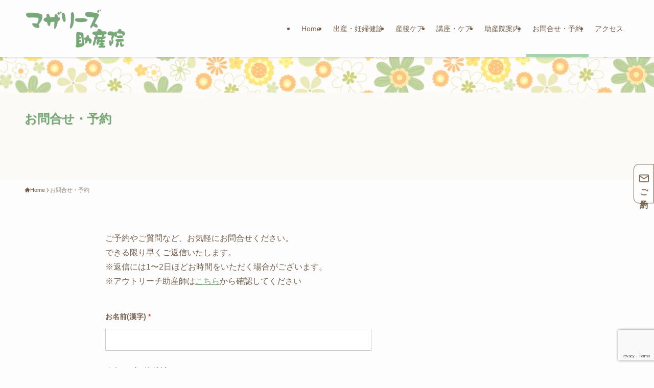

--- FILE ---
content_type: text/html; charset=UTF-8
request_url: https://motherese.jp/inquiry/
body_size: 20816
content:
<!DOCTYPE html>
<html lang="ja" data-loaded="false" data-scrolled="false" data-spmenu="closed">
<head>
<meta charset="utf-8">
<meta name="format-detection" content="telephone=no">
<meta http-equiv="X-UA-Compatible" content="IE=edge">
<meta name="viewport" content="width=device-width, viewport-fit=cover">
<title>お問合せ・予約 | マザリーズ助産院</title>
<meta name='robots' content='max-image-preview:large' />
<link rel="alternate" type="application/rss+xml" title="マザリーズ助産院 &raquo; フィード" href="https://motherese.jp/feed/" />
<link rel="alternate" type="application/rss+xml" title="マザリーズ助産院 &raquo; コメントフィード" href="https://motherese.jp/comments/feed/" />

<!-- SEO SIMPLE PACK 3.6.2 -->
<meta name="description" content="ご予約やご質問など、お気軽にお問合せください。できる限り早くご返信いたします。※返信には1〜2日ほどお時間をいただく場合がございます。※アウトリーチ助産師はこちらから確認してください">
<meta name="keywords" content="調布,助産院,アウトリーチ,狛江市,武蔵野市,産後ケア,妊婦健診オープンシステム分娩,助産院分娩,妊婦健診,母乳ケア,産後ステイ,産後ケア,アウトリーチ,夜泣き訪問サポート">
<link rel="canonical" href="https://motherese.jp/inquiry/">
<meta property="og:locale" content="ja_JP">
<meta property="og:type" content="article">
<meta property="og:image" content="https://motherese.jp/sw/wp-content/uploads/2025/10/eyedaigae1200_630img2.png">
<meta property="og:title" content="お問合せ・予約 | マザリーズ助産院">
<meta property="og:description" content="ご予約やご質問など、お気軽にお問合せください。できる限り早くご返信いたします。※返信には1〜2日ほどお時間をいただく場合がございます。※アウトリーチ助産師はこちらから確認してください">
<meta property="og:url" content="https://motherese.jp/inquiry/">
<meta property="og:site_name" content="マザリーズ助産院">
<meta name="twitter:card" content="summary">
<!-- Google Analytics (gtag.js) -->
<script async src="https://www.googletagmanager.com/gtag/js?id=G-2L968FHQYK"></script>
<script>
	window.dataLayer = window.dataLayer || [];
	function gtag(){dataLayer.push(arguments);}
	gtag("js", new Date());
	gtag("config", "G-2L968FHQYK");
</script>
	<!-- / SEO SIMPLE PACK -->

<style id='wp-img-auto-sizes-contain-inline-css' type='text/css'>
img:is([sizes=auto i],[sizes^="auto," i]){contain-intrinsic-size:3000px 1500px}
/*# sourceURL=wp-img-auto-sizes-contain-inline-css */
</style>
<style id='wp-block-library-inline-css' type='text/css'>
:root{--wp-block-synced-color:#7a00df;--wp-block-synced-color--rgb:122,0,223;--wp-bound-block-color:var(--wp-block-synced-color);--wp-editor-canvas-background:#ddd;--wp-admin-theme-color:#007cba;--wp-admin-theme-color--rgb:0,124,186;--wp-admin-theme-color-darker-10:#006ba1;--wp-admin-theme-color-darker-10--rgb:0,107,160.5;--wp-admin-theme-color-darker-20:#005a87;--wp-admin-theme-color-darker-20--rgb:0,90,135;--wp-admin-border-width-focus:2px}@media (min-resolution:192dpi){:root{--wp-admin-border-width-focus:1.5px}}.wp-element-button{cursor:pointer}:root .has-very-light-gray-background-color{background-color:#eee}:root .has-very-dark-gray-background-color{background-color:#313131}:root .has-very-light-gray-color{color:#eee}:root .has-very-dark-gray-color{color:#313131}:root .has-vivid-green-cyan-to-vivid-cyan-blue-gradient-background{background:linear-gradient(135deg,#00d084,#0693e3)}:root .has-purple-crush-gradient-background{background:linear-gradient(135deg,#34e2e4,#4721fb 50%,#ab1dfe)}:root .has-hazy-dawn-gradient-background{background:linear-gradient(135deg,#faaca8,#dad0ec)}:root .has-subdued-olive-gradient-background{background:linear-gradient(135deg,#fafae1,#67a671)}:root .has-atomic-cream-gradient-background{background:linear-gradient(135deg,#fdd79a,#004a59)}:root .has-nightshade-gradient-background{background:linear-gradient(135deg,#330968,#31cdcf)}:root .has-midnight-gradient-background{background:linear-gradient(135deg,#020381,#2874fc)}:root{--wp--preset--font-size--normal:16px;--wp--preset--font-size--huge:42px}.has-regular-font-size{font-size:1em}.has-larger-font-size{font-size:2.625em}.has-normal-font-size{font-size:var(--wp--preset--font-size--normal)}.has-huge-font-size{font-size:var(--wp--preset--font-size--huge)}.has-text-align-center{text-align:center}.has-text-align-left{text-align:left}.has-text-align-right{text-align:right}.has-fit-text{white-space:nowrap!important}#end-resizable-editor-section{display:none}.aligncenter{clear:both}.items-justified-left{justify-content:flex-start}.items-justified-center{justify-content:center}.items-justified-right{justify-content:flex-end}.items-justified-space-between{justify-content:space-between}.screen-reader-text{border:0;clip-path:inset(50%);height:1px;margin:-1px;overflow:hidden;padding:0;position:absolute;width:1px;word-wrap:normal!important}.screen-reader-text:focus{background-color:#ddd;clip-path:none;color:#444;display:block;font-size:1em;height:auto;left:5px;line-height:normal;padding:15px 23px 14px;text-decoration:none;top:5px;width:auto;z-index:100000}html :where(.has-border-color){border-style:solid}html :where([style*=border-top-color]){border-top-style:solid}html :where([style*=border-right-color]){border-right-style:solid}html :where([style*=border-bottom-color]){border-bottom-style:solid}html :where([style*=border-left-color]){border-left-style:solid}html :where([style*=border-width]){border-style:solid}html :where([style*=border-top-width]){border-top-style:solid}html :where([style*=border-right-width]){border-right-style:solid}html :where([style*=border-bottom-width]){border-bottom-style:solid}html :where([style*=border-left-width]){border-left-style:solid}html :where(img[class*=wp-image-]){height:auto;max-width:100%}:where(figure){margin:0 0 1em}html :where(.is-position-sticky){--wp-admin--admin-bar--position-offset:var(--wp-admin--admin-bar--height,0px)}@media screen and (max-width:600px){html :where(.is-position-sticky){--wp-admin--admin-bar--position-offset:0px}}

/*# sourceURL=wp-block-library-inline-css */
</style><style id='wp-block-group-inline-css' type='text/css'>
.wp-block-group{box-sizing:border-box}:where(.wp-block-group.wp-block-group-is-layout-constrained){position:relative}
/*# sourceURL=https://motherese.jp/sw/wp-includes/blocks/group/style.min.css */
</style>
<style id='wp-block-paragraph-inline-css' type='text/css'>
.is-small-text{font-size:.875em}.is-regular-text{font-size:1em}.is-large-text{font-size:2.25em}.is-larger-text{font-size:3em}.has-drop-cap:not(:focus):first-letter{float:left;font-size:8.4em;font-style:normal;font-weight:100;line-height:.68;margin:.05em .1em 0 0;text-transform:uppercase}body.rtl .has-drop-cap:not(:focus):first-letter{float:none;margin-left:.1em}p.has-drop-cap.has-background{overflow:hidden}:root :where(p.has-background){padding:1.25em 2.375em}:where(p.has-text-color:not(.has-link-color)) a{color:inherit}p.has-text-align-left[style*="writing-mode:vertical-lr"],p.has-text-align-right[style*="writing-mode:vertical-rl"]{rotate:180deg}
/*# sourceURL=https://motherese.jp/sw/wp-includes/blocks/paragraph/style.min.css */
</style>
<style id='global-styles-inline-css' type='text/css'>
:root{--wp--preset--aspect-ratio--square: 1;--wp--preset--aspect-ratio--4-3: 4/3;--wp--preset--aspect-ratio--3-4: 3/4;--wp--preset--aspect-ratio--3-2: 3/2;--wp--preset--aspect-ratio--2-3: 2/3;--wp--preset--aspect-ratio--16-9: 16/9;--wp--preset--aspect-ratio--9-16: 9/16;--wp--preset--color--black: #000;--wp--preset--color--cyan-bluish-gray: #abb8c3;--wp--preset--color--white: #fff;--wp--preset--color--pale-pink: #f78da7;--wp--preset--color--vivid-red: #cf2e2e;--wp--preset--color--luminous-vivid-orange: #ff6900;--wp--preset--color--luminous-vivid-amber: #fcb900;--wp--preset--color--light-green-cyan: #7bdcb5;--wp--preset--color--vivid-green-cyan: #00d084;--wp--preset--color--pale-cyan-blue: #8ed1fc;--wp--preset--color--vivid-cyan-blue: #0693e3;--wp--preset--color--vivid-purple: #9b51e0;--wp--preset--color--swl-main: var(--color_main);--wp--preset--color--swl-main-thin: var(--color_main_thin);--wp--preset--color--swl-gray: var(--color_gray);--wp--preset--color--swl-deep-01: var(--color_deep01);--wp--preset--color--swl-deep-02: var(--color_deep02);--wp--preset--color--swl-deep-03: var(--color_deep03);--wp--preset--color--swl-deep-04: var(--color_deep04);--wp--preset--color--swl-pale-01: var(--color_pale01);--wp--preset--color--swl-pale-02: var(--color_pale02);--wp--preset--color--swl-pale-03: var(--color_pale03);--wp--preset--color--swl-pale-04: var(--color_pale04);--wp--preset--gradient--vivid-cyan-blue-to-vivid-purple: linear-gradient(135deg,rgb(6,147,227) 0%,rgb(155,81,224) 100%);--wp--preset--gradient--light-green-cyan-to-vivid-green-cyan: linear-gradient(135deg,rgb(122,220,180) 0%,rgb(0,208,130) 100%);--wp--preset--gradient--luminous-vivid-amber-to-luminous-vivid-orange: linear-gradient(135deg,rgb(252,185,0) 0%,rgb(255,105,0) 100%);--wp--preset--gradient--luminous-vivid-orange-to-vivid-red: linear-gradient(135deg,rgb(255,105,0) 0%,rgb(207,46,46) 100%);--wp--preset--gradient--very-light-gray-to-cyan-bluish-gray: linear-gradient(135deg,rgb(238,238,238) 0%,rgb(169,184,195) 100%);--wp--preset--gradient--cool-to-warm-spectrum: linear-gradient(135deg,rgb(74,234,220) 0%,rgb(151,120,209) 20%,rgb(207,42,186) 40%,rgb(238,44,130) 60%,rgb(251,105,98) 80%,rgb(254,248,76) 100%);--wp--preset--gradient--blush-light-purple: linear-gradient(135deg,rgb(255,206,236) 0%,rgb(152,150,240) 100%);--wp--preset--gradient--blush-bordeaux: linear-gradient(135deg,rgb(254,205,165) 0%,rgb(254,45,45) 50%,rgb(107,0,62) 100%);--wp--preset--gradient--luminous-dusk: linear-gradient(135deg,rgb(255,203,112) 0%,rgb(199,81,192) 50%,rgb(65,88,208) 100%);--wp--preset--gradient--pale-ocean: linear-gradient(135deg,rgb(255,245,203) 0%,rgb(182,227,212) 50%,rgb(51,167,181) 100%);--wp--preset--gradient--electric-grass: linear-gradient(135deg,rgb(202,248,128) 0%,rgb(113,206,126) 100%);--wp--preset--gradient--midnight: linear-gradient(135deg,rgb(2,3,129) 0%,rgb(40,116,252) 100%);--wp--preset--font-size--small: 0.9em;--wp--preset--font-size--medium: 1.1em;--wp--preset--font-size--large: 1.25em;--wp--preset--font-size--x-large: 42px;--wp--preset--font-size--xs: 0.75em;--wp--preset--font-size--huge: 1.6em;--wp--preset--spacing--20: 0.44rem;--wp--preset--spacing--30: 0.67rem;--wp--preset--spacing--40: 1rem;--wp--preset--spacing--50: 1.5rem;--wp--preset--spacing--60: 2.25rem;--wp--preset--spacing--70: 3.38rem;--wp--preset--spacing--80: 5.06rem;--wp--preset--shadow--natural: 6px 6px 9px rgba(0, 0, 0, 0.2);--wp--preset--shadow--deep: 12px 12px 50px rgba(0, 0, 0, 0.4);--wp--preset--shadow--sharp: 6px 6px 0px rgba(0, 0, 0, 0.2);--wp--preset--shadow--outlined: 6px 6px 0px -3px rgb(255, 255, 255), 6px 6px rgb(0, 0, 0);--wp--preset--shadow--crisp: 6px 6px 0px rgb(0, 0, 0);}:where(.is-layout-flex){gap: 0.5em;}:where(.is-layout-grid){gap: 0.5em;}body .is-layout-flex{display: flex;}.is-layout-flex{flex-wrap: wrap;align-items: center;}.is-layout-flex > :is(*, div){margin: 0;}body .is-layout-grid{display: grid;}.is-layout-grid > :is(*, div){margin: 0;}:where(.wp-block-columns.is-layout-flex){gap: 2em;}:where(.wp-block-columns.is-layout-grid){gap: 2em;}:where(.wp-block-post-template.is-layout-flex){gap: 1.25em;}:where(.wp-block-post-template.is-layout-grid){gap: 1.25em;}.has-black-color{color: var(--wp--preset--color--black) !important;}.has-cyan-bluish-gray-color{color: var(--wp--preset--color--cyan-bluish-gray) !important;}.has-white-color{color: var(--wp--preset--color--white) !important;}.has-pale-pink-color{color: var(--wp--preset--color--pale-pink) !important;}.has-vivid-red-color{color: var(--wp--preset--color--vivid-red) !important;}.has-luminous-vivid-orange-color{color: var(--wp--preset--color--luminous-vivid-orange) !important;}.has-luminous-vivid-amber-color{color: var(--wp--preset--color--luminous-vivid-amber) !important;}.has-light-green-cyan-color{color: var(--wp--preset--color--light-green-cyan) !important;}.has-vivid-green-cyan-color{color: var(--wp--preset--color--vivid-green-cyan) !important;}.has-pale-cyan-blue-color{color: var(--wp--preset--color--pale-cyan-blue) !important;}.has-vivid-cyan-blue-color{color: var(--wp--preset--color--vivid-cyan-blue) !important;}.has-vivid-purple-color{color: var(--wp--preset--color--vivid-purple) !important;}.has-black-background-color{background-color: var(--wp--preset--color--black) !important;}.has-cyan-bluish-gray-background-color{background-color: var(--wp--preset--color--cyan-bluish-gray) !important;}.has-white-background-color{background-color: var(--wp--preset--color--white) !important;}.has-pale-pink-background-color{background-color: var(--wp--preset--color--pale-pink) !important;}.has-vivid-red-background-color{background-color: var(--wp--preset--color--vivid-red) !important;}.has-luminous-vivid-orange-background-color{background-color: var(--wp--preset--color--luminous-vivid-orange) !important;}.has-luminous-vivid-amber-background-color{background-color: var(--wp--preset--color--luminous-vivid-amber) !important;}.has-light-green-cyan-background-color{background-color: var(--wp--preset--color--light-green-cyan) !important;}.has-vivid-green-cyan-background-color{background-color: var(--wp--preset--color--vivid-green-cyan) !important;}.has-pale-cyan-blue-background-color{background-color: var(--wp--preset--color--pale-cyan-blue) !important;}.has-vivid-cyan-blue-background-color{background-color: var(--wp--preset--color--vivid-cyan-blue) !important;}.has-vivid-purple-background-color{background-color: var(--wp--preset--color--vivid-purple) !important;}.has-black-border-color{border-color: var(--wp--preset--color--black) !important;}.has-cyan-bluish-gray-border-color{border-color: var(--wp--preset--color--cyan-bluish-gray) !important;}.has-white-border-color{border-color: var(--wp--preset--color--white) !important;}.has-pale-pink-border-color{border-color: var(--wp--preset--color--pale-pink) !important;}.has-vivid-red-border-color{border-color: var(--wp--preset--color--vivid-red) !important;}.has-luminous-vivid-orange-border-color{border-color: var(--wp--preset--color--luminous-vivid-orange) !important;}.has-luminous-vivid-amber-border-color{border-color: var(--wp--preset--color--luminous-vivid-amber) !important;}.has-light-green-cyan-border-color{border-color: var(--wp--preset--color--light-green-cyan) !important;}.has-vivid-green-cyan-border-color{border-color: var(--wp--preset--color--vivid-green-cyan) !important;}.has-pale-cyan-blue-border-color{border-color: var(--wp--preset--color--pale-cyan-blue) !important;}.has-vivid-cyan-blue-border-color{border-color: var(--wp--preset--color--vivid-cyan-blue) !important;}.has-vivid-purple-border-color{border-color: var(--wp--preset--color--vivid-purple) !important;}.has-vivid-cyan-blue-to-vivid-purple-gradient-background{background: var(--wp--preset--gradient--vivid-cyan-blue-to-vivid-purple) !important;}.has-light-green-cyan-to-vivid-green-cyan-gradient-background{background: var(--wp--preset--gradient--light-green-cyan-to-vivid-green-cyan) !important;}.has-luminous-vivid-amber-to-luminous-vivid-orange-gradient-background{background: var(--wp--preset--gradient--luminous-vivid-amber-to-luminous-vivid-orange) !important;}.has-luminous-vivid-orange-to-vivid-red-gradient-background{background: var(--wp--preset--gradient--luminous-vivid-orange-to-vivid-red) !important;}.has-very-light-gray-to-cyan-bluish-gray-gradient-background{background: var(--wp--preset--gradient--very-light-gray-to-cyan-bluish-gray) !important;}.has-cool-to-warm-spectrum-gradient-background{background: var(--wp--preset--gradient--cool-to-warm-spectrum) !important;}.has-blush-light-purple-gradient-background{background: var(--wp--preset--gradient--blush-light-purple) !important;}.has-blush-bordeaux-gradient-background{background: var(--wp--preset--gradient--blush-bordeaux) !important;}.has-luminous-dusk-gradient-background{background: var(--wp--preset--gradient--luminous-dusk) !important;}.has-pale-ocean-gradient-background{background: var(--wp--preset--gradient--pale-ocean) !important;}.has-electric-grass-gradient-background{background: var(--wp--preset--gradient--electric-grass) !important;}.has-midnight-gradient-background{background: var(--wp--preset--gradient--midnight) !important;}.has-small-font-size{font-size: var(--wp--preset--font-size--small) !important;}.has-medium-font-size{font-size: var(--wp--preset--font-size--medium) !important;}.has-large-font-size{font-size: var(--wp--preset--font-size--large) !important;}.has-x-large-font-size{font-size: var(--wp--preset--font-size--x-large) !important;}
/*# sourceURL=global-styles-inline-css */
</style>

<link rel='stylesheet' id='swell-icons-css' href='https://motherese.jp/sw/wp-content/themes/swell/build/css/swell-icons.css?ver=2.15.0' type='text/css' media='all' />
<link rel='stylesheet' id='main_style-css' href='https://motherese.jp/sw/wp-content/themes/swell/build/css/main.css?ver=2.15.0' type='text/css' media='all' />
<link rel='stylesheet' id='swell_blocks-css' href='https://motherese.jp/sw/wp-content/themes/swell/build/css/blocks.css?ver=2.15.0' type='text/css' media='all' />
<style id='swell_custom-inline-css' type='text/css'>
:root{--swl-fz--content:4vw;--swl-font_family:"Helvetica Neue", Arial, "Hiragino Kaku Gothic ProN", "Hiragino Sans", Meiryo, sans-serif;--swl-font_weight:400;--color_main:#a7d5ab;--color_text:#755f4c;--color_link:#75a975;--color_htag:#a7d5ab;--color_bg:#fdfdfd;--color_gradient1:#f4dfb5;--color_gradient2:#755f4c;--color_main_thin:rgba(209, 255, 214, 0.05 );--color_main_dark:rgba(125, 160, 128, 1 );--color_list_check:#a7d5ab;--color_list_num:#a7d5ab;--color_list_good:#86dd7b;--color_list_triangle:#f4e03a;--color_list_bad:#f36060;--color_faq_q:#d55656;--color_faq_a:#6599b7;--color_icon_good:#3cd250;--color_icon_good_bg:#ecffe9;--color_icon_bad:#4b73eb;--color_icon_bad_bg:#eafaff;--color_icon_info:#f578b4;--color_icon_info_bg:#fff0fa;--color_icon_announce:#ffa537;--color_icon_announce_bg:#fff5f0;--color_icon_pen:#7a7a7a;--color_icon_pen_bg:#f7f7f7;--color_icon_book:#787364;--color_icon_book_bg:#f8f6ef;--color_icon_point:#ffa639;--color_icon_check:#86d67c;--color_icon_batsu:#f36060;--color_icon_hatena:#5295cc;--color_icon_caution:#f7da38;--color_icon_memo:#84878a;--color_deep01:#e44141;--color_deep02:#755f4c;--color_deep03:#75a975;--color_deep04:#f09f4d;--color_pale01:#fff2f0;--color_pale02:#f3f8fd;--color_pale03:#f1f9ee;--color_pale04:#fdf9ee;--color_mark_blue:#b7e3ff;--color_mark_green:#bdf9c3;--color_mark_yellow:#fcf69f;--color_mark_orange:#ffddbc;--border01:solid 1px var(--color_main);--border02:double 4px var(--color_main);--border03:dashed 2px var(--color_border);--border04:solid 4px var(--color_gray);--card_posts_thumb_ratio:56.25%;--list_posts_thumb_ratio:61.805%;--big_posts_thumb_ratio:56.25%;--thumb_posts_thumb_ratio:61.805%;--blogcard_thumb_ratio:56.25%;--color_header_bg:#fdfdfd;--color_header_text:#755f4c;--color_footer_bg:#fdfdfd;--color_footer_text:#333;--container_size:1200px;--article_size:900px;--logo_size_sp:60px;--logo_size_pc:80px;--logo_size_pcfix:70px;}.swl-cell-bg[data-icon="doubleCircle"]{--cell-icon-color:#ffc977}.swl-cell-bg[data-icon="circle"]{--cell-icon-color:#94e29c}.swl-cell-bg[data-icon="triangle"]{--cell-icon-color:#eeda2f}.swl-cell-bg[data-icon="close"]{--cell-icon-color:#ec9191}.swl-cell-bg[data-icon="hatena"]{--cell-icon-color:#93c9da}.swl-cell-bg[data-icon="check"]{--cell-icon-color:#94e29c}.swl-cell-bg[data-icon="line"]{--cell-icon-color:#9b9b9b}.cap_box[data-colset="col1"]{--capbox-color:#f59b5f;--capbox-color--bg:#fff8eb}.cap_box[data-colset="col2"]{--capbox-color:#755f4c;--capbox-color--bg:#f9f4ef}.cap_box[data-colset="col3"]{--capbox-color:#75a975;--capbox-color--bg:#d7eace}.red_{--the-btn-color:#75a975;--the-btn-color2:#ffbc49;--the-solid-shadow: rgba(88, 127, 88, 1 )}.blue_{--the-btn-color:#755f4c;--the-btn-color2:#35eaff;--the-solid-shadow: rgba(88, 71, 57, 1 )}.green_{--the-btn-color:#8da88d;--the-btn-color2:#7bf7bd;--the-solid-shadow: rgba(106, 126, 106, 1 )}.is-style-btn_normal{--the-btn-radius:4px}.is-style-btn_solid{--the-btn-radius:80px}.is-style-btn_shiny{--the-btn-radius:80px}.is-style-btn_line{--the-btn-radius:4px}.post_content blockquote{padding:1.5em 2em 1.5em 3em}.post_content blockquote::before{content:"";display:block;width:5px;height:calc(100% - 3em);top:1.5em;left:1.5em;border-left:solid 1px rgba(180,180,180,.75);border-right:solid 1px rgba(180,180,180,.75);}.mark_blue{background:-webkit-linear-gradient(transparent 64%,var(--color_mark_blue) 0%);background:linear-gradient(transparent 64%,var(--color_mark_blue) 0%)}.mark_green{background:-webkit-linear-gradient(transparent 64%,var(--color_mark_green) 0%);background:linear-gradient(transparent 64%,var(--color_mark_green) 0%)}.mark_yellow{background:-webkit-linear-gradient(transparent 64%,var(--color_mark_yellow) 0%);background:linear-gradient(transparent 64%,var(--color_mark_yellow) 0%)}.mark_orange{background:-webkit-linear-gradient(transparent 64%,var(--color_mark_orange) 0%);background:linear-gradient(transparent 64%,var(--color_mark_orange) 0%)}[class*="is-style-icon_"]{color:#333;border-width:0}[class*="is-style-big_icon_"]{border-width:2px;border-style:solid}[data-col="gray"] .c-balloon__text{background:#f7f7f7;border-color:#ccc}[data-col="gray"] .c-balloon__before{border-right-color:#f7f7f7}[data-col="green"] .c-balloon__text{background:#d1f8c2;border-color:#9ddd93}[data-col="green"] .c-balloon__before{border-right-color:#d1f8c2}[data-col="blue"] .c-balloon__text{background:#e2f6ff;border-color:#93d2f0}[data-col="blue"] .c-balloon__before{border-right-color:#e2f6ff}[data-col="red"] .c-balloon__text{background:#ffebeb;border-color:#f48789}[data-col="red"] .c-balloon__before{border-right-color:#ffebeb}[data-col="yellow"] .c-balloon__text{background:#f9f7d2;border-color:#fbe593}[data-col="yellow"] .c-balloon__before{border-right-color:#f9f7d2}.-type-list2 .p-postList__body::after,.-type-big .p-postList__body::after{content: "READ MORE »";}.c-postThumb__cat{background-color:#a7d5ab;color:#755f4c}.post_content h2:where(:not([class^="swell-block-"]):not(.faq_q):not(.p-postList__title)){padding:1em;border-radius:2px;background:rgba(209, 255, 214, 0.05 )}.post_content h2:where(:not([class^="swell-block-"]):not(.faq_q):not(.p-postList__title))::before{position:absolute;display:block;pointer-events:none;content:"";width:calc(100% - 8px);height:calc(100% - 8px);top:4px;left:4px;right:auto;bottom:auto;border:dashed 1px rgba(167, 213, 171, 0.5 )}.post_content h3:where(:not([class^="swell-block-"]):not(.faq_q):not(.p-postList__title)){padding:.25em 1em}.post_content h3:where(:not([class^="swell-block-"]):not(.faq_q):not(.p-postList__title))::before{content:"";width:4px;height:100%;background: repeating-linear-gradient(var(--color_htag) 0%, var(--color_htag) 50%, rgba(167, 213, 171, 0.15 ) 50%, rgba(167, 213, 171, 0.15 ) 100%);}.post_content h4:where(:not([class^="swell-block-"]):not(.faq_q):not(.p-postList__title)){padding:0 0 0 16px;border-left:solid 2px var(--color_htag)}.l-header{box-shadow: 0 1px 4px rgba(0,0,0,.12)}.c-gnav a::after{background:var(--color_main);width:100%;height:0px}.p-spHeadMenu .menu-item.-current{border-bottom-color:var(--color_main)}.c-gnav > li:hover > a::after,.c-gnav > .-current > a::after{height:6px}.c-gnav .sub-menu{color:#333;background:#fff}.l-fixHeader::before{opacity:1}#pagetop{border-radius:50%}#fix_bottom_menu{color:#75a975}#fix_bottom_menu::before{background:#fff;opacity:0.9}#before_footer_widget{margin-bottom:0}.c-widget__title.-spmenu{padding:.5em .75em;border-radius:var(--swl-radius--2, 0px);background:var(--color_main);color:#fff;}.c-widget__title.-footer{padding:.5em}.c-widget__title.-footer::before{content:"";bottom:0;left:0;width:40%;z-index:1;background:var(--color_main)}.c-widget__title.-footer::after{content:"";bottom:0;left:0;width:100%;background:var(--color_border)}.c-secTitle{padding:.5em}.c-secTitle::before{content:"";bottom:0;left:0;width:40%;z-index:1;background:var(--color_main)}.c-secTitle::after{content:"";bottom:0;left:0;width:100%;background:var(--color_border)}.p-spMenu{color:#755f4c}.p-spMenu__inner::before{background:#fdfdfd;opacity:1}.p-spMenu__overlay{background:#000;opacity:0.6}[class*="page-numbers"]{border-radius:50%;margin:4px;color:#fff;background-color:#dedede}.l-topTitleArea.c-filterLayer::before{background-color:#ffffff;opacity:0.1;content:""}@media screen and (min-width: 960px){:root{}}@media screen and (max-width: 959px){:root{}.l-header__logo{margin-right:auto}.l-header__inner{-webkit-box-pack:end;-webkit-justify-content:flex-end;justify-content:flex-end}#pagetop{display:none}#fix_tocbtn{display:none}}@media screen and (min-width: 600px){:root{--swl-fz--content:16px;}}@media screen and (max-width: 599px){:root{}}@media (min-width: 1108px) {.alignwide{left:-100px;width:calc(100% + 200px);}}@media (max-width: 1108px) {.-sidebar-off .swell-block-fullWide__inner.l-container .alignwide{left:0px;width:100%;}}.l-fixHeader .l-fixHeader__gnav{order:0}[data-scrolled=true] .l-fixHeader[data-ready]{opacity:1;-webkit-transform:translateY(0)!important;transform:translateY(0)!important;visibility:visible}.-body-solid .l-fixHeader{box-shadow:0 2px 4px var(--swl-color_shadow)}.l-fixHeader__inner{align-items:stretch;color:var(--color_header_text);display:flex;padding-bottom:0;padding-top:0;position:relative;z-index:1}.l-fixHeader__logo{align-items:center;display:flex;line-height:1;margin-right:24px;order:0;padding:16px 0}[data-scrolled=true] #fix_bottom_menu{bottom:0}#fix_bottom_menu{box-shadow:0 0 4px rgba(0,0,0,.1);transition:bottom .4s;width:100%;z-index:100}#fix_bottom_menu:before{display:block;z-index:0}#fix_bottom_menu .menu_list{align-items:center;display:flex;height:50px;justify-content:space-between;padding:2px 0 0;position:relative;z-index:1}#fix_bottom_menu .menu_btn .open_btn{opacity:1;-webkit-transform:scale(1.1);transform:scale(1.1)}#fix_bottom_menu .menu-item{flex:1 1 100%;margin:0;padding:0;text-align:center}#fix_bottom_menu .menu-item a{color:inherit;display:block;line-height:1;text-decoration:none}#fix_bottom_menu .menu-item i{color:inherit;display:block;font-size:20px;height:20px;line-height:20px;text-align:center}#fix_bottom_menu .menu-item i:before{color:inherit;display:inline-block}#fix_bottom_menu span{color:inherit;display:block;font-size:10px;line-height:1;margin-top:4px;width:100%}@media not all and (min-width:960px){#fix_bottom_menu{display:block;padding-bottom:calc(env(safe-area-inset-bottom)*.5)}}.is-style-btn_normal a,.is-style-btn_shiny a{box-shadow:var(--swl-btn_shadow)}.c-shareBtns__btn,.is-style-balloon>.c-tabList .c-tabList__button,.p-snsCta,[class*=page-numbers]{box-shadow:var(--swl-box_shadow)}.p-articleThumb__img,.p-articleThumb__youtube{box-shadow:var(--swl-img_shadow)}.p-pickupBanners__item .c-bannerLink,.p-postList__thumb{box-shadow:0 2px 8px rgba(0,0,0,.1),0 4px 4px -4px rgba(0,0,0,.1)}.p-postList.-w-ranking li:before{background-image:repeating-linear-gradient(-45deg,hsla(0,0%,100%,.1),hsla(0,0%,100%,.1) 6px,transparent 0,transparent 12px);box-shadow:1px 1px 4px rgba(0,0,0,.2)}:root{--swl-radius--2:2px;--swl-radius--4:4px;--swl-radius--8:8px}.c-categoryList__link,.c-tagList__link,.tag-cloud-link{border-radius:16px;padding:6px 10px}.-related .p-postList__thumb,.is-style-bg_gray,.is-style-bg_main,.is-style-bg_main_thin,.is-style-bg_stripe,.is-style-border_dg,.is-style-border_dm,.is-style-border_sg,.is-style-border_sm,.is-style-dent_box,.is-style-note_box,.is-style-stitch,[class*=is-style-big_icon_],input[type=number],input[type=text],textarea{border-radius:4px}.-ps-style-img .p-postList__link,.-type-thumb .p-postList__link,.p-postList__thumb{border-radius:12px;overflow:hidden;z-index:0}.c-widget .-type-list.-w-ranking .p-postList__item:before{border-radius:16px;left:2px;top:2px}.c-widget .-type-card.-w-ranking .p-postList__item:before{border-radius:0 0 4px 4px}.c-postThumb__cat{border-radius:16px;margin:.5em;padding:0 8px}.cap_box_ttl{border-radius:2px 2px 0 0}.cap_box_content{border-radius:0 0 2px 2px}.cap_box.is-style-small_ttl .cap_box_content{border-radius:0 2px 2px 2px}.cap_box.is-style-inner .cap_box_content,.cap_box.is-style-onborder_ttl .cap_box_content,.cap_box.is-style-onborder_ttl2 .cap_box_content,.cap_box.is-style-onborder_ttl2 .cap_box_ttl,.cap_box.is-style-shadow{border-radius:2px}.is-style-more_btn a,.p-postList__body:after,.submit{border-radius:40px}@media (min-width:960px){#sidebar .-type-list .p-postList__thumb{border-radius:8px}}@media not all and (min-width:960px){.-ps-style-img .p-postList__link,.-type-thumb .p-postList__link,.p-postList__thumb{border-radius:8px}}@media (min-width:960px){.-series .l-header__inner{align-items:stretch;display:flex}.-series .l-header__logo{align-items:center;display:flex;flex-wrap:wrap;margin-right:24px;padding:16px 0}.-series .l-header__logo .c-catchphrase{font-size:13px;padding:4px 0}.-series .c-headLogo{margin-right:16px}.-series-right .l-header__inner{justify-content:space-between}.-series-right .c-gnavWrap{margin-left:auto}.-series-right .w-header{margin-left:12px}.-series-left .w-header{margin-left:auto}}@media (min-width:960px) and (min-width:600px){.-series .c-headLogo{max-width:400px}}.c-gnav .sub-menu a:before,.c-listMenu a:before{-webkit-font-smoothing:antialiased;-moz-osx-font-smoothing:grayscale;font-family:icomoon!important;font-style:normal;font-variant:normal;font-weight:400;line-height:1;text-transform:none}.c-submenuToggleBtn{display:none}.c-listMenu a{padding:.75em 1em .75em 1.5em;transition:padding .25s}.c-listMenu a:hover{padding-left:1.75em;padding-right:.75em}.c-gnav .sub-menu a:before,.c-listMenu a:before{color:inherit;content:"\e921";display:inline-block;left:2px;position:absolute;top:50%;-webkit-transform:translateY(-50%);transform:translateY(-50%);vertical-align:middle}.widget_categories>ul>.cat-item>a,.wp-block-categories-list>li>a{padding-left:1.75em}.c-listMenu .children,.c-listMenu .sub-menu{margin:0}.c-listMenu .children a,.c-listMenu .sub-menu a{font-size:.9em;padding-left:2.5em}.c-listMenu .children a:before,.c-listMenu .sub-menu a:before{left:1em}.c-listMenu .children a:hover,.c-listMenu .sub-menu a:hover{padding-left:2.75em}.c-listMenu .children ul a,.c-listMenu .sub-menu ul a{padding-left:3.25em}.c-listMenu .children ul a:before,.c-listMenu .sub-menu ul a:before{left:1.75em}.c-listMenu .children ul a:hover,.c-listMenu .sub-menu ul a:hover{padding-left:3.5em}.c-gnav li:hover>.sub-menu{opacity:1;visibility:visible}.c-gnav .sub-menu:before{background:inherit;content:"";height:100%;left:0;position:absolute;top:0;width:100%;z-index:0}.c-gnav .sub-menu .sub-menu{left:100%;top:0;z-index:-1}.c-gnav .sub-menu a{padding-left:2em}.c-gnav .sub-menu a:before{left:.5em}.c-gnav .sub-menu a:hover .ttl{left:4px}:root{--color_content_bg:var(--color_bg);}.c-widget__title.-side{padding:.5em}.c-widget__title.-side::before{content:"";bottom:0;left:0;width:40%;z-index:1;background:var(--color_main)}.c-widget__title.-side::after{content:"";bottom:0;left:0;width:100%;background:var(--color_border)}.page.-index-off .w-beforeToc{display:none}@media screen and (min-width: 960px){:root{}}@media screen and (max-width: 959px){:root{}}@media screen and (min-width: 600px){:root{}}@media screen and (max-width: 599px){:root{}}.swell-block-fullWide__inner.l-container{--swl-fw_inner_pad:var(--swl-pad_container,0px)}@media (min-width:960px){.-sidebar-on .l-content .alignfull,.-sidebar-on .l-content .alignwide{left:-16px;width:calc(100% + 32px)}.swell-block-fullWide__inner.l-article{--swl-fw_inner_pad:var(--swl-pad_post_content,0px)}.-sidebar-on .swell-block-fullWide__inner .alignwide{left:0;width:100%}.-sidebar-on .swell-block-fullWide__inner .alignfull{left:calc(0px - var(--swl-fw_inner_pad, 0))!important;margin-left:0!important;margin-right:0!important;width:calc(100% + var(--swl-fw_inner_pad, 0)*2)!important}}.l-topTitleArea{align-items:center;display:flex;margin:0;min-height:11em;overflow:hidden;padding:1.5em 0;position:relative;width:100%}.l-topTitleArea .u-thin{opacity:1}.l-topTitleArea .c-postTitle__date{border-color:#fff}.l-topTitleArea .c-categoryList,.l-topTitleArea .c-tagList{color:#fff}.l-topTitleArea .c-categoryList__link,.l-topTitleArea .c-tagList__link{background:none;color:#fff}.l-topTitleArea .c-categoryList__link{border:1px solid #fff}.l-topTitleArea .c-tagList__link{border-bottom:1px solid #fff;border-radius:0;padding:4px .25em}.l-topTitleArea__body{color:#fff;position:relative;text-shadow:1px 1px 0 rgba(0,0,0,.1);width:100%;z-index:3}@media (min-width:600px){.l-topTitleArea{min-height:240px;padding:1em 0}}.-index-off .p-toc,.swell-toc-placeholder:empty{display:none}.p-toc.-modal{height:100%;margin:0;overflow-y:auto;padding:0}#main_content .p-toc{border-radius:var(--swl-radius--2,0);margin:4em auto;max-width:800px}#sidebar .p-toc{margin-top:-.5em}.p-toc .__pn:before{content:none!important;counter-increment:none}.p-toc .__prev{margin:0 0 1em}.p-toc .__next{margin:1em 0 0}.p-toc.is-omitted:not([data-omit=ct]) [data-level="2"] .p-toc__childList{height:0;margin-bottom:-.5em;visibility:hidden}.p-toc.is-omitted:not([data-omit=nest]){position:relative}.p-toc.is-omitted:not([data-omit=nest]):before{background:linear-gradient(hsla(0,0%,100%,0),var(--color_bg));bottom:5em;content:"";height:4em;left:0;opacity:.75;pointer-events:none;position:absolute;width:100%;z-index:1}.p-toc.is-omitted:not([data-omit=nest]):after{background:var(--color_bg);bottom:0;content:"";height:5em;left:0;opacity:.75;position:absolute;width:100%;z-index:1}.p-toc.is-omitted:not([data-omit=nest]) .__next,.p-toc.is-omitted:not([data-omit=nest]) [data-omit="1"]{display:none}.p-toc .p-toc__expandBtn{background-color:#f7f7f7;border:rgba(0,0,0,.2);border-radius:5em;box-shadow:0 0 0 1px #bbb;color:#333;display:block;font-size:14px;line-height:1.5;margin:.75em auto 0;min-width:6em;padding:.5em 1em;position:relative;transition:box-shadow .25s;z-index:2}.p-toc[data-omit=nest] .p-toc__expandBtn{display:inline-block;font-size:13px;margin:0 0 0 1.25em;padding:.5em .75em}.p-toc:not([data-omit=nest]) .p-toc__expandBtn:after,.p-toc:not([data-omit=nest]) .p-toc__expandBtn:before{border-top-color:inherit;border-top-style:dotted;border-top-width:3px;content:"";display:block;height:1px;position:absolute;top:calc(50% - 1px);transition:border-color .25s;width:100%;width:22px}.p-toc:not([data-omit=nest]) .p-toc__expandBtn:before{right:calc(100% + 1em)}.p-toc:not([data-omit=nest]) .p-toc__expandBtn:after{left:calc(100% + 1em)}.p-toc.is-expanded .p-toc__expandBtn{border-color:transparent}.p-toc__ttl{display:block;font-size:1.2em;line-height:1;position:relative;text-align:center}.p-toc__ttl:before{content:"\e918";display:inline-block;font-family:icomoon;margin-right:.5em;padding-bottom:2px;vertical-align:middle}#index_modal .p-toc__ttl{margin-bottom:.5em}.p-toc__list li{line-height:1.6}.p-toc__list>li+li{margin-top:.5em}.p-toc__list .p-toc__childList{padding-left:.5em}.p-toc__list [data-level="3"]{font-size:.9em}.p-toc__list .mininote{display:none}.post_content .p-toc__list{padding-left:0}#sidebar .p-toc__list{margin-bottom:0}#sidebar .p-toc__list .p-toc__childList{padding-left:0}.p-toc__link{color:inherit;font-size:inherit;text-decoration:none}.p-toc__link:hover{opacity:.8}.p-toc.-border{border-bottom:2px solid var(--color_main);border-top:2px solid var(--color_main);padding:1.75em .5em 1.5em}.p-toc.-border .p-toc__ttl{margin-bottom:.75em}@media (min-width:960px){#main_content .p-toc{width:92%}}@media (hover:hover){.p-toc .p-toc__expandBtn:hover{border-color:transparent;box-shadow:0 0 0 2px currentcolor}}@media (min-width:600px){.p-toc.-border{padding:1.75em 1em 1.5em}}
/*# sourceURL=swell_custom-inline-css */
</style>
<link rel='stylesheet' id='swell-parts/footer-css' href='https://motherese.jp/sw/wp-content/themes/swell/build/css/modules/parts/footer.css?ver=2.15.0' type='text/css' media='all' />
<link rel='stylesheet' id='swell-page/page-css' href='https://motherese.jp/sw/wp-content/themes/swell/build/css/modules/page/page.css?ver=2.15.0' type='text/css' media='all' />
<style id='classic-theme-styles-inline-css' type='text/css'>
/*! This file is auto-generated */
.wp-block-button__link{color:#fff;background-color:#32373c;border-radius:9999px;box-shadow:none;text-decoration:none;padding:calc(.667em + 2px) calc(1.333em + 2px);font-size:1.125em}.wp-block-file__button{background:#32373c;color:#fff;text-decoration:none}
/*# sourceURL=/wp-includes/css/classic-themes.min.css */
</style>
<link rel='stylesheet' id='wpforms-modern-full-css' href='https://motherese.jp/sw/wp-content/plugins/wpforms-lite/assets/css/frontend/modern/wpforms-full.min.css?ver=1.9.8.7' type='text/css' media='all' />
<style id='wpforms-modern-full-inline-css' type='text/css'>
:root {
				--wpforms-field-border-radius: 3px;
--wpforms-field-border-style: solid;
--wpforms-field-border-size: 1px;
--wpforms-field-background-color: #ffffff;
--wpforms-field-border-color: rgba( 0, 0, 0, 0.25 );
--wpforms-field-border-color-spare: rgba( 0, 0, 0, 0.25 );
--wpforms-field-text-color: rgba( 0, 0, 0, 0.7 );
--wpforms-field-menu-color: #ffffff;
--wpforms-label-color: rgba( 0, 0, 0, 0.85 );
--wpforms-label-sublabel-color: rgba( 0, 0, 0, 0.55 );
--wpforms-label-error-color: #d63637;
--wpforms-button-border-radius: 3px;
--wpforms-button-border-style: none;
--wpforms-button-border-size: 1px;
--wpforms-button-background-color: #066aab;
--wpforms-button-border-color: #066aab;
--wpforms-button-text-color: #ffffff;
--wpforms-page-break-color: #066aab;
--wpforms-background-image: none;
--wpforms-background-position: center center;
--wpforms-background-repeat: no-repeat;
--wpforms-background-size: cover;
--wpforms-background-width: 100px;
--wpforms-background-height: 100px;
--wpforms-background-color: rgba( 0, 0, 0, 0 );
--wpforms-background-url: none;
--wpforms-container-padding: 0px;
--wpforms-container-border-style: none;
--wpforms-container-border-width: 1px;
--wpforms-container-border-color: #000000;
--wpforms-container-border-radius: 3px;
--wpforms-field-size-input-height: 43px;
--wpforms-field-size-input-spacing: 15px;
--wpforms-field-size-font-size: 16px;
--wpforms-field-size-line-height: 19px;
--wpforms-field-size-padding-h: 14px;
--wpforms-field-size-checkbox-size: 16px;
--wpforms-field-size-sublabel-spacing: 5px;
--wpforms-field-size-icon-size: 1;
--wpforms-label-size-font-size: 16px;
--wpforms-label-size-line-height: 19px;
--wpforms-label-size-sublabel-font-size: 14px;
--wpforms-label-size-sublabel-line-height: 17px;
--wpforms-button-size-font-size: 17px;
--wpforms-button-size-height: 41px;
--wpforms-button-size-padding-h: 15px;
--wpforms-button-size-margin-top: 10px;
--wpforms-container-shadow-size-box-shadow: none;
			}
/*# sourceURL=wpforms-modern-full-inline-css */
</style>
<link rel='stylesheet' id='child_style-css' href='https://motherese.jp/sw/wp-content/themes/swell_child/style.css?ver=2025102340704' type='text/css' media='all' />

<noscript><link href="https://motherese.jp/sw/wp-content/themes/swell/build/css/noscript.css" rel="stylesheet"></noscript>
<link rel="https://api.w.org/" href="https://motherese.jp/wp-json/" /><link rel="alternate" title="JSON" type="application/json" href="https://motherese.jp/wp-json/wp/v2/pages/1461" /><link rel='shortlink' href='https://motherese.jp/?p=1461' />
<link rel="icon" href="https://motherese.jp/sw/wp-content/uploads/2025/08/favi512-150x150.png" sizes="32x32" />
<link rel="icon" href="https://motherese.jp/sw/wp-content/uploads/2025/08/favi512-300x300.png" sizes="192x192" />
<link rel="apple-touch-icon" href="https://motherese.jp/sw/wp-content/uploads/2025/08/favi512-300x300.png" />
<meta name="msapplication-TileImage" content="https://motherese.jp/sw/wp-content/uploads/2025/08/favi512-300x300.png" />
		<style type="text/css" id="wp-custom-css">
			.l-topTitleArea__body {
  color: #75a975;
}
.c-categoryList__link {
  color: #75a975 !important;   /* タイトルと同じグリーン */
  font-size: 2.5em !important;  /* 文字サイズを調整 */
  background: transparent !important; /* 白背景を消す */
  border: none !important;     /* 白いふちがボーダーなら消す */
  padding: 0.2em 0.5em;         /* 余白の調整 */
}		</style>
		
<link rel="stylesheet" href="https://motherese.jp/sw/wp-content/themes/swell/build/css/print.css" media="print" >
</head>
<body>
<div id="body_wrap" class="wp-singular page-template-default page page-id-1461 wp-theme-swell wp-child-theme-swell_child -body-solid -index-off -sidebar-off -frame-off id_1461" >
<div id="sp_menu" class="p-spMenu -right">
	<div class="p-spMenu__inner">
		<div class="p-spMenu__closeBtn">
			<button class="c-iconBtn -menuBtn c-plainBtn" data-onclick="toggleMenu" aria-label="メニューを閉じる">
				<i class="c-iconBtn__icon icon-close-thin"></i>
			</button>
		</div>
		<div class="p-spMenu__body">
			<div class="c-widget__title -spmenu">
				MENU			</div>
			<div class="p-spMenu__nav">
				<ul class="c-spnav c-listMenu"><li class="menu-item menu-item-type-post_type menu-item-object-page menu-item-home menu-item-1577"><a href="https://motherese.jp/">Home</a></li>
<li class="menu-item menu-item-type-taxonomy menu-item-object-category menu-item-has-children menu-item-1582"><a href="https://motherese.jp/category/course-birth/">出産・妊婦健診<span class="c-smallNavTitle desc">選べるお産と妊婦健診</span></a>
<ul class="sub-menu">
	<li class="menu-item menu-item-type-post_type menu-item-object-post menu-item-1584"><a href="https://motherese.jp/open/">オープンシステム分娩</a></li>
	<li class="menu-item menu-item-type-post_type menu-item-object-post menu-item-1585"><a href="https://motherese.jp/clinic/">助産院分娩</a></li>
	<li class="menu-item menu-item-type-post_type menu-item-object-post menu-item-1587"><a href="https://motherese.jp/kenshin/">妊婦健診</a></li>
</ul>
</li>
<li class="menu-item menu-item-type-taxonomy menu-item-object-category menu-item-has-children menu-item-1596"><a href="https://motherese.jp/category/course-care/">産後ケア<span class="c-smallNavTitle desc">産後のママを応援しています</span></a>
<ul class="sub-menu">
	<li class="menu-item menu-item-type-taxonomy menu-item-object-category menu-item-has-children menu-item-1581"><a href="https://motherese.jp/category/course-care/">産後ケア<span class="c-smallNavTitle desc">産後のママを応援しています</span></a>
	<ul class="sub-menu">
		<li class="menu-item menu-item-type-post_type menu-item-object-post menu-item-1588"><a href="https://motherese.jp/bonyu/">母乳ケア・相談</a></li>
		<li class="menu-item menu-item-type-post_type menu-item-object-post menu-item-1590"><a href="https://motherese.jp/short/">産後ショートステイ</a></li>
		<li class="menu-item menu-item-type-post_type menu-item-object-post menu-item-1589"><a href="https://motherese.jp/mokuyoku/">産後アウトリーチ(訪問)</a></li>
		<li class="menu-item menu-item-type-post_type menu-item-object-post menu-item-1591"><a href="https://motherese.jp/day/">産後デイケア</a></li>
		<li class="menu-item menu-item-type-post_type menu-item-object-post menu-item-1592"><a href="https://motherese.jp/nightcare/">産後ナイトケア</a></li>
		<li class="menu-item menu-item-type-post_type menu-item-object-post menu-item-1586"><a href="https://motherese.jp/yonaki/">夜泣き・泣きSOS　訪問サポート</a></li>
	</ul>
</li>
	<li class="menu-item menu-item-type-taxonomy menu-item-object-category menu-item-1595"><a href="https://motherese.jp/category/classcare/class/">おすすめ講座・ケア</a></li>
	<li class="menu-item menu-item-type-taxonomy menu-item-object-category menu-item-1593"><a href="https://motherese.jp/category/classcare/mclass/">マザリーズの講座</a></li>
	<li class="menu-item menu-item-type-taxonomy menu-item-object-category menu-item-1594"><a href="https://motherese.jp/category/classcare/joho/">お役立ち情報</a></li>
</ul>
</li>
<li class="menu-item menu-item-type-post_type menu-item-object-page menu-item-1580"><a href="https://motherese.jp/guide/">ご案内<span class="c-smallNavTitle desc">施設案内・面会時間など</span></a></li>
<li class="menu-item menu-item-type-custom menu-item-object-custom menu-item-1671"><a href="https://motherese.jp/guide#access">Access</a></li>
<li class="menu-item menu-item-type-post_type menu-item-object-page menu-item-1578"><a href="https://motherese.jp/faq/">FAQ</a></li>
<li class="menu-item menu-item-type-post_type menu-item-object-page current-menu-item page_item page-item-1461 current_page_item menu-item-1579"><a href="https://motherese.jp/inquiry/" aria-current="page">お問合せ・予約</a></li>
</ul>			</div>
					</div>
	</div>
	<div class="p-spMenu__overlay c-overlay" data-onclick="toggleMenu"></div>
</div>
<header id="header" class="l-header -series -series-right" data-spfix="1"><div class="l-header__inner l-container"><div class="l-header__logo"><div class="c-headLogo -img"><a href="https://motherese.jp/" title="マザリーズ助産院" class="c-headLogo__link" rel="home"><img width="300" height="120" src="https://motherese.jp/sw/wp-content/uploads/2025/08/logomotherese.webp" alt="マザリーズ助産院" class="c-headLogo__img" sizes="(max-width: 959px) 50vw, 800px" decoding="async" loading="eager" ></a></div></div><nav id="gnav" class="l-header__gnav c-gnavWrap"><ul class="c-gnav"><li class="menu-item menu-item-type-post_type menu-item-object-page menu-item-home menu-item-1520"><a href="https://motherese.jp/"><span class="ttl">Home</span></a></li><li class="menu-item menu-item-type-taxonomy menu-item-object-category menu-item-has-children menu-item-1521"><a href="https://motherese.jp/category/course-birth/"><span class="ttl">出産・妊婦健診</span></a><ul class="sub-menu"><li class="menu-item menu-item-type-post_type menu-item-object-post menu-item-1523"><a href="https://motherese.jp/open/"><span class="ttl">オープンシステム分娩</span></a></li><li class="menu-item menu-item-type-post_type menu-item-object-post menu-item-1524"><a href="https://motherese.jp/clinic/"><span class="ttl">助産院分娩</span></a></li><li class="menu-item menu-item-type-post_type menu-item-object-post menu-item-1525"><a href="https://motherese.jp/kenshin/"><span class="ttl">妊婦健診</span></a></li></ul></li><li class="menu-item menu-item-type-taxonomy menu-item-object-category menu-item-has-children menu-item-1545"><a href="https://motherese.jp/category/course-care/"><span class="ttl">産後ケア</span></a><ul class="sub-menu"><li class="menu-item menu-item-type-post_type menu-item-object-post menu-item-1551"><a href="https://motherese.jp/bonyu/"><span class="ttl">母乳ケア・相談</span></a></li><li class="menu-item menu-item-type-post_type menu-item-object-post menu-item-1548"><a href="https://motherese.jp/short/"><span class="ttl">産後ショートステイ</span></a></li><li class="menu-item menu-item-type-post_type menu-item-object-post menu-item-1547"><a href="https://motherese.jp/mokuyoku/"><span class="ttl">産後アウトリーチ(訪問)</span></a></li><li class="menu-item menu-item-type-post_type menu-item-object-post menu-item-1549"><a href="https://motherese.jp/day/"><span class="ttl">産後デイケア</span></a></li><li class="menu-item menu-item-type-post_type menu-item-object-post menu-item-1550"><a href="https://motherese.jp/nightcare/"><span class="ttl">産後ナイトケア</span></a></li><li class="menu-item menu-item-type-post_type menu-item-object-post menu-item-1546"><a href="https://motherese.jp/yonaki/"><span class="ttl">夜泣き・泣きSOS　訪問サポート</span></a></li></ul></li><li class="menu-item menu-item-type-custom menu-item-object-custom menu-item-has-children menu-item-1784"><a href="https://motherese.jp/category/classcare/"><span class="ttl">講座・ケア</span></a><ul class="sub-menu"><li class="menu-item menu-item-type-taxonomy menu-item-object-category menu-item-1527"><a href="https://motherese.jp/category/classcare/mclass/"><span class="ttl">マザリーズの講座</span></a></li><li class="menu-item menu-item-type-taxonomy menu-item-object-category menu-item-1529"><a href="https://motherese.jp/category/classcare/class/"><span class="ttl">おすすめ講座・ケア</span></a></li><li class="menu-item menu-item-type-taxonomy menu-item-object-category menu-item-1528"><a href="https://motherese.jp/category/classcare/joho/"><span class="ttl">お役立ち情報</span></a></li></ul></li><li class="menu-item menu-item-type-post_type menu-item-object-page menu-item-has-children menu-item-1530"><a href="https://motherese.jp/guide/"><span class="ttl">助産院案内</span></a><ul class="sub-menu"><li class="menu-item menu-item-type-custom menu-item-object-custom menu-item-1558"><a href="https://motherese.jp/guide/#tanaki"><span class="ttl">助産師紹介</span></a></li><li class="menu-item menu-item-type-custom menu-item-object-custom menu-item-1556"><a href="https://motherese.jp/guide/#house"><span class="ttl">施設案内</span></a></li><li class="menu-item menu-item-type-custom menu-item-object-custom menu-item-1557"><a href="https://motherese.jp/guide/#visitation"><span class="ttl">営業時間・ご面会</span></a></li><li class="menu-item menu-item-type-custom menu-item-object-custom menu-item-1555"><a href="https://motherese.jp/guide/#hp"><span class="ttl">提携病院</span></a></li><li class="menu-item menu-item-type-custom menu-item-object-custom menu-item-1554"><a href="https://motherese.jp/guide#faq"><span class="ttl">FAQ</span></a></li></ul></li><li class="menu-item menu-item-type-post_type menu-item-object-page menu-item-1531"><a href="https://motherese.jp/inquiry/"><span class="ttl">お問合せ・予約</span></a></li><li class="menu-item menu-item-type-custom menu-item-object-custom menu-item-1553"><a href="https://motherese.jp/guide#access"><span class="ttl">アクセス</span></a></li></ul></nav><div class="l-header__customBtn sp_"><button class="c-iconBtn c-plainBtn" data-onclick="toggleSearch" aria-label="検索ボタン"><i class="c-iconBtn__icon icon-search"></i></button></div><div class="l-header__menuBtn sp_"><button class="c-iconBtn -menuBtn c-plainBtn" data-onclick="toggleMenu" aria-label="メニューボタン"><i class="c-iconBtn__icon icon-menu-thin"></i></button></div></div></header><div id="fix_header" class="l-fixHeader -series -series-right"><div class="l-fixHeader__inner l-container"><div class="l-fixHeader__logo"><div class="c-headLogo -img"><a href="https://motherese.jp/" title="マザリーズ助産院" class="c-headLogo__link" rel="home"><img width="300" height="120" src="https://motherese.jp/sw/wp-content/uploads/2025/08/logomotherese.webp" alt="マザリーズ助産院" class="c-headLogo__img" sizes="(max-width: 959px) 50vw, 800px" decoding="async" loading="eager" ></a></div></div><div class="l-fixHeader__gnav c-gnavWrap"><ul class="c-gnav"><li class="menu-item menu-item-type-post_type menu-item-object-page menu-item-home menu-item-1520"><a href="https://motherese.jp/"><span class="ttl">Home</span></a></li><li class="menu-item menu-item-type-taxonomy menu-item-object-category menu-item-has-children menu-item-1521"><a href="https://motherese.jp/category/course-birth/"><span class="ttl">出産・妊婦健診</span></a><ul class="sub-menu"><li class="menu-item menu-item-type-post_type menu-item-object-post menu-item-1523"><a href="https://motherese.jp/open/"><span class="ttl">オープンシステム分娩</span></a></li><li class="menu-item menu-item-type-post_type menu-item-object-post menu-item-1524"><a href="https://motherese.jp/clinic/"><span class="ttl">助産院分娩</span></a></li><li class="menu-item menu-item-type-post_type menu-item-object-post menu-item-1525"><a href="https://motherese.jp/kenshin/"><span class="ttl">妊婦健診</span></a></li></ul></li><li class="menu-item menu-item-type-taxonomy menu-item-object-category menu-item-has-children menu-item-1545"><a href="https://motherese.jp/category/course-care/"><span class="ttl">産後ケア</span></a><ul class="sub-menu"><li class="menu-item menu-item-type-post_type menu-item-object-post menu-item-1551"><a href="https://motherese.jp/bonyu/"><span class="ttl">母乳ケア・相談</span></a></li><li class="menu-item menu-item-type-post_type menu-item-object-post menu-item-1548"><a href="https://motherese.jp/short/"><span class="ttl">産後ショートステイ</span></a></li><li class="menu-item menu-item-type-post_type menu-item-object-post menu-item-1547"><a href="https://motherese.jp/mokuyoku/"><span class="ttl">産後アウトリーチ(訪問)</span></a></li><li class="menu-item menu-item-type-post_type menu-item-object-post menu-item-1549"><a href="https://motherese.jp/day/"><span class="ttl">産後デイケア</span></a></li><li class="menu-item menu-item-type-post_type menu-item-object-post menu-item-1550"><a href="https://motherese.jp/nightcare/"><span class="ttl">産後ナイトケア</span></a></li><li class="menu-item menu-item-type-post_type menu-item-object-post menu-item-1546"><a href="https://motherese.jp/yonaki/"><span class="ttl">夜泣き・泣きSOS　訪問サポート</span></a></li></ul></li><li class="menu-item menu-item-type-custom menu-item-object-custom menu-item-has-children menu-item-1784"><a href="https://motherese.jp/category/classcare/"><span class="ttl">講座・ケア</span></a><ul class="sub-menu"><li class="menu-item menu-item-type-taxonomy menu-item-object-category menu-item-1527"><a href="https://motherese.jp/category/classcare/mclass/"><span class="ttl">マザリーズの講座</span></a></li><li class="menu-item menu-item-type-taxonomy menu-item-object-category menu-item-1529"><a href="https://motherese.jp/category/classcare/class/"><span class="ttl">おすすめ講座・ケア</span></a></li><li class="menu-item menu-item-type-taxonomy menu-item-object-category menu-item-1528"><a href="https://motherese.jp/category/classcare/joho/"><span class="ttl">お役立ち情報</span></a></li></ul></li><li class="menu-item menu-item-type-post_type menu-item-object-page menu-item-has-children menu-item-1530"><a href="https://motherese.jp/guide/"><span class="ttl">助産院案内</span></a><ul class="sub-menu"><li class="menu-item menu-item-type-custom menu-item-object-custom menu-item-1558"><a href="https://motherese.jp/guide/#tanaki"><span class="ttl">助産師紹介</span></a></li><li class="menu-item menu-item-type-custom menu-item-object-custom menu-item-1556"><a href="https://motherese.jp/guide/#house"><span class="ttl">施設案内</span></a></li><li class="menu-item menu-item-type-custom menu-item-object-custom menu-item-1557"><a href="https://motherese.jp/guide/#visitation"><span class="ttl">営業時間・ご面会</span></a></li><li class="menu-item menu-item-type-custom menu-item-object-custom menu-item-1555"><a href="https://motherese.jp/guide/#hp"><span class="ttl">提携病院</span></a></li><li class="menu-item menu-item-type-custom menu-item-object-custom menu-item-1554"><a href="https://motherese.jp/guide#faq"><span class="ttl">FAQ</span></a></li></ul></li><li class="menu-item menu-item-type-post_type menu-item-object-page menu-item-1531"><a href="https://motherese.jp/inquiry/"><span class="ttl">お問合せ・予約</span></a></li><li class="menu-item menu-item-type-custom menu-item-object-custom menu-item-1553"><a href="https://motherese.jp/guide#access"><span class="ttl">アクセス</span></a></li></ul></div></div></div><div id="top_title_area" class="l-topTitleArea ">
	<img width="1600" height="300"  src="https://motherese.jp/sw/wp-content/uploads/2025/10/inquiry1600_300.png" alt="" class="l-topTitleArea__img c-filterLayer__img u-obf-cover" srcset="https://motherese.jp/sw/wp-content/uploads/2025/10/inquiry1600_300.png 1600w, https://motherese.jp/sw/wp-content/uploads/2025/10/inquiry1600_300-300x56.png 300w, https://motherese.jp/sw/wp-content/uploads/2025/10/inquiry1600_300-1024x192.png 1024w, https://motherese.jp/sw/wp-content/uploads/2025/10/inquiry1600_300-768x144.png 768w, https://motherese.jp/sw/wp-content/uploads/2025/10/inquiry1600_300-1536x288.png 1536w" sizes="(max-width: 1600px) 100vw, 1600px" decoding="async" aria-hidden="true" >	<div class="l-topTitleArea__body l-container">
		<h1 class="c-pageTitle">お問合せ・予約</h1>	</div>
</div>
<div id="breadcrumb" class="p-breadcrumb -bg-on"><ol class="p-breadcrumb__list l-container"><li class="p-breadcrumb__item"><a href="https://motherese.jp/" class="p-breadcrumb__text"><span class="__home icon-home"> Home</span></a></li><li class="p-breadcrumb__item"><span class="p-breadcrumb__text">お問合せ・予約</span></li></ol></div><div id="content" class="l-content l-container" data-postid="1461">
		<main id="main_content" class="l-mainContent l-article">
			<div class="l-mainContent__inner" data-clarity-region="article">
												<div class="post_content">
					
<p>ご予約やご質問など、お気軽にお問合せください。<br>できる限り早くご返信いたします。<br>※返信には1〜2日ほどお時間をいただく場合がございます。<br>※アウトリーチ助産師は<a href="https://motherese.jp/mokuyoku#josan" target="_blank" rel="noreferrer noopener">こちら</a>から確認してください</p>


<style id="wpforms-css-vars-1455-block-864b2d04-54ec-4867-b32c-56b2a8634b7b">
				#wpforms-1455.wpforms-block-864b2d04-54ec-4867-b32c-56b2a8634b7b {
				--wpforms-label-color: #755f4c;
--wpforms-label-sublabel-color: #7f7f7f;
--wpforms-label-error-color: #ff0000;
--wpforms-page-break-color: #dddddd;
--wpforms-field-border-radius: 0px;
--wpforms-field-border-color: #cccccc;
--wpforms-field-border-color-spare: #cccccc;
--wpforms-field-text-color: #755f4c;
--wpforms-button-border-style: solid;
--wpforms-button-border-radius: 0px;
--wpforms-button-background-color: #a7d5ab;
--wpforms-button-text-color: #755f4c;
--wpforms-button-border-color: #666666;
--wpforms-field-size-input-height: 43px;
--wpforms-field-size-input-spacing: 15px;
--wpforms-field-size-font-size: 16px;
--wpforms-field-size-line-height: 19px;
--wpforms-field-size-padding-h: 14px;
--wpforms-field-size-checkbox-size: 16px;
--wpforms-field-size-sublabel-spacing: 5px;
--wpforms-field-size-icon-size: 1;
--wpforms-label-size-font-size: 14px;
--wpforms-label-size-line-height: 17px;
--wpforms-label-size-sublabel-font-size: 13px;
--wpforms-label-size-sublabel-line-height: 16px;
--wpforms-button-size-font-size: 17px;
--wpforms-button-size-height: 41px;
--wpforms-button-size-padding-h: 15px;
--wpforms-button-size-margin-top: 10px;
			}
			</style><div class="wpforms-container wpforms-container-full wpforms-block wpforms-block-864b2d04-54ec-4867-b32c-56b2a8634b7b wpforms-render-modern" id="wpforms-1455"><form id="wpforms-form-1455" class="wpforms-validate wpforms-form wpforms-ajax-form" data-formid="1455" method="post" enctype="multipart/form-data" action="/inquiry/" data-token="c0edc7d61ed3534f0f6f1f8b17670e88" data-token-time="1769070071"><noscript class="wpforms-error-noscript">このフォームに入力するには、ブラウザーで JavaScript を有効にしてください。</noscript><div id="wpforms-error-noscript" style="display: none;">このフォームに入力するには、ブラウザーで JavaScript を有効にしてください。</div><div class="wpforms-field-container"><div id="wpforms-1455-field_1-container" class="wpforms-field wpforms-field-name" data-field-id="1"><label class="wpforms-field-label" for="wpforms-1455-field_1">お名前(漢字) <span class="wpforms-required-label" aria-hidden="true">*</span></label><input type="text" id="wpforms-1455-field_1" class="wpforms-field-medium wpforms-field-required" name="wpforms[fields][1]" aria-errormessage="wpforms-1455-field_1-error" required></div><div id="wpforms-1455-field_5-container" class="wpforms-field wpforms-field-text" data-field-id="5"><label class="wpforms-field-label" for="wpforms-1455-field_5">オナマエ(フリガナ) <span class="wpforms-required-label" aria-hidden="true">*</span></label><input type="text" id="wpforms-1455-field_5" class="wpforms-field-medium wpforms-field-required" name="wpforms[fields][5]" aria-errormessage="wpforms-1455-field_5-error" aria-describedby="wpforms-1455-field_5-description" required><div id="wpforms-1455-field_5-description" class="wpforms-field-description">カタカナでご入力ください</div></div><div id="wpforms-1455-field_2-container" class="wpforms-field wpforms-field-email" data-field-id="2"><label class="wpforms-field-label" for="wpforms-1455-field_2">メールアドレス <span class="wpforms-required-label" aria-hidden="true">*</span></label><input type="email" id="wpforms-1455-field_2" class="wpforms-field-medium wpforms-field-required" name="wpforms[fields][2]" spellcheck="false" aria-errormessage="wpforms-1455-field_2-error" required></div><div id="wpforms-1455-field_6-container" class="wpforms-field wpforms-field-text" data-field-id="6"><label class="wpforms-field-label" for="wpforms-1455-field_6">電話番号 <span class="wpforms-required-label" aria-hidden="true">*</span></label><input type="text" id="wpforms-1455-field_6" class="wpforms-field-medium wpforms-field-required" name="wpforms[fields][6]" aria-errormessage="wpforms-1455-field_6-error" required></div><div id="wpforms-1455-field_3-container" class="wpforms-field wpforms-field-textarea" data-field-id="3"><label class="wpforms-field-label" for="wpforms-1455-field_3">産後ケア希望の方：希望産後ケア内容と希望日　(希望の方は必須)</label><textarea id="wpforms-1455-field_3" class="wpforms-field-medium" name="wpforms[fields][3]" aria-errormessage="wpforms-1455-field_3-error" aria-describedby="wpforms-1455-field_3-description" ></textarea><div id="wpforms-1455-field_3-description" class="wpforms-field-description">◇例：できるだけ早くアウトリーチを希望・〇月の上旬ごろ 1泊2日のショートステイ希望・〇月〇日にデイケアを希望など</div></div><div id="wpforms-1455-field_7-container" class="wpforms-field wpforms-field-textarea" data-field-id="7"><label class="wpforms-field-label" for="wpforms-1455-field_7">アウトリーチ(訪問)型産後ケアを希望の方:ご住所　(希望の方は必須)</label><textarea id="wpforms-1455-field_7" class="wpforms-field-medium" name="wpforms[fields][7]" aria-errormessage="wpforms-1455-field_7-error" aria-describedby="wpforms-1455-field_7-description" ></textarea><div id="wpforms-1455-field_7-description" class="wpforms-field-description">◇番地・建物名まで</div></div>		<div id="wpforms-1455-field_4-container"
			class="wpforms-field wpforms-field-text"
			data-field-type="text"
			data-field-id="4"
			>
			<label class="wpforms-field-label" for="wpforms-1455-field_4" >アウトリーチ(訪問)型産後ケアを希望の方:ご住所　(希望の方は必須) お名前(漢字) その他お問合せ等備考</label>
			<input type="text" id="wpforms-1455-field_4" class="wpforms-field-medium" name="wpforms[fields][4]" >
		</div>
		<div id="wpforms-1455-field_9-container" class="wpforms-field wpforms-field-text" data-field-id="9"><label class="wpforms-field-label" for="wpforms-1455-field_9">産後ケア登録番号（希望の方は必須・自費の方は不要）</label><input type="text" id="wpforms-1455-field_9" class="wpforms-field-medium" name="wpforms[fields][9]" aria-errormessage="wpforms-1455-field_9-error" aria-describedby="wpforms-1455-field_9-description" ><div id="wpforms-1455-field_9-description" class="wpforms-field-description">◇産後ケア登録番号（希望の方は必須） ※調布市の場合:登録No. 例 7-5-120　 ※武蔵野市の場合:登録No. 例 7-107 ※狛江市の場合:登録No. 例 58</div></div><div id="wpforms-1455-field_8-container" class="wpforms-field wpforms-field-textarea" data-field-id="8"><label class="wpforms-field-label" for="wpforms-1455-field_8">その他お問合せ等備考</label><textarea id="wpforms-1455-field_8" class="wpforms-field-medium" name="wpforms[fields][8]" aria-errormessage="wpforms-1455-field_8-error" aria-describedby="wpforms-1455-field_8-description" ></textarea><div id="wpforms-1455-field_8-description" class="wpforms-field-description">◇分娩のご相談と見学・ナイトケア等その他の産後ケアのご予約・講座のご予約などはこちらにご入力ください</div></div><script>
				( function() {
					const style = document.createElement( 'style' );
					style.appendChild( document.createTextNode( '#wpforms-1455-field_4-container { position: absolute !important; overflow: hidden !important; display: inline !important; height: 1px !important; width: 1px !important; z-index: -1000 !important; padding: 0 !important; } #wpforms-1455-field_4-container input { visibility: hidden; } #wpforms-conversational-form-page #wpforms-1455-field_4-container label { counter-increment: none; }' ) );
					document.head.appendChild( style );
					document.currentScript?.remove();
				} )();
			</script></div><!-- .wpforms-field-container --><div class="wpforms-recaptcha-container wpforms-is-recaptcha wpforms-is-recaptcha-type-v3" ><input type="hidden" name="wpforms[recaptcha]" value=""></div><div class="wpforms-submit-container" ><input type="hidden" name="wpforms[id]" value="1455"><input type="hidden" name="page_title" value="お問合せ・予約"><input type="hidden" name="page_url" value="https://motherese.jp/inquiry/"><input type="hidden" name="url_referer" value=""><input type="hidden" name="page_id" value="1461"><input type="hidden" name="wpforms[post_id]" value="1461"><button type="submit" name="wpforms[submit]" id="wpforms-submit-1455" class="wpforms-submit" data-alt-text="送信中…" data-submit-text="送信" aria-live="assertive" value="wpforms-submit">送信</button><img decoding="async" src="[data-uri]" data-src="https://motherese.jp/sw/wp-content/plugins/wpforms-lite/assets/images/submit-spin.svg" class="wpforms-submit-spinner lazyload" style="display: none;" width="26" height="26" alt="読み込み中" data-aspectratio="26/26"><noscript><img decoding="async" src="https://motherese.jp/sw/wp-content/plugins/wpforms-lite/assets/images/submit-spin.svg" class="wpforms-submit-spinner" style="display: none;" width="26" height="26" alt="読み込み中"></noscript></div></form></div>  <!-- .wpforms-container -->				</div>
							</div>
					</main>
	</div>
<div id="before_footer_widget" class="w-beforeFooter"><div class="l-container"><div id="custom_html-4" class="widget_text c-widget widget_custom_html"><div class="textwidget custom-html-widget"><div class="p-blogParts post_content" data-partsID="1697">
<div class="wp-block-group follow-banner"><div class="wp-block-group__inner-container is-layout-constrained wp-block-group-is-layout-constrained">
<p><a href="https://motherese.jp/inquiry/" data-type="page" data-id="1461"><span style="--the-icon-svg: url([data-uri])" data-icon="FiMail" data-id="0" aria-hidden="true" class="swl-inline-icon"> </span>ご予約</a></p>
</div></div>
</div></div></div></div></div><footer id="footer" class="l-footer">
	<div class="l-footer__inner">
	<div class="l-footer__widgetArea">
	<div class="l-container w-footer -col1">
		<div class="w-footer__box"><div id="custom_html-2" class="widget_text c-widget widget_custom_html"><div class="textwidget custom-html-widget"><div class="p-blogParts post_content" data-partsID="1486">
<div class="swell-block-box-menu is-style-default" data-has-gap="1" data-direction="vertical" style="--the-gap:20px;--the-icon-size:1.5em;--the-icon-color:var(--color_main);--the-text-color:var(--color_deep03)"><div class="swell-block-box-menu__inner">
<div class="swell-block-box-menu__item" data-has-gradient="0" data-icon-type="svg"><div class="swell-block-box-menu__link"><div class="swell-block-box-menu__figure"><svg height="1em" width="1em" xmlns="http://www.w3.org/2000/svg" aria-hidden="true" viewBox="0 0 48 48"><path d="M13.3 21.6c3.1 5.3 7.5 9.9 13 13 .9.6 2 .5 2.8-.3l2.9-2.9c.7-.7 1.5-.7 2.4-.6l8.2 1.3c1.2.2 2.3 1 2.3 2.3v8.1c0 1.3-1 2.3-2.3 2.3C20.8 44.9 3 27.2 3 5.5c0-1.3 1-2.3 2.3-2.3h8.1c1.3 0 2.2 1.1 2.3 2.3l1.3 8.2c.2.9.1 1.7-.6 2.4L13.5 18c-.6.6-.8 2.8-.2 3.6z"></path></svg></div><span class="swell-block-box-menu__text"><span class="swl-fz u-fz-l">090-3535-9227</span><br></span></div></div>



<div class="swell-block-box-menu__item has-link" data-has-gradient="0" data-icon-type="svg"><a href="https://motherese.jp/inquiry/" class="swell-block-box-menu__link"><div class="swell-block-box-menu__figure"><svg height="1em" width="1em" xmlns="http://www.w3.org/2000/svg" aria-hidden="true" viewBox="0 0 48 48"><path d="M2 46C7.9 29.1 22.4 2 46 2c-16.2 9.5-13.2 29-26 29-1.2 0-2.4.1-3.6.2-3 .4-4.8 1.9-6.6 4.4C8.2 37.9 5.3 43 4 46H2z"></path></svg></div><span class="swell-block-box-menu__text">お問合せ・ご予約</span></a></div>
</div></div>



<p class="has-text-align-center">不定休10時~19時　緊急時24H対応<br>ご面会時間　10時～19時</p>
</div></div></div></div>	</div>
</div>
		<div class="l-footer__foot">
			<div class="l-container">
			<ul class="c-iconList">
						<li class="c-iconList__item -instagram">
						<a href="https://www.instagram.com/motheresejyosan_inn/" target="_blank" rel="noopener" class="c-iconList__link u-fz-14 hov-flash" aria-label="instagram">
							<i class="c-iconList__icon icon-instagram" role="presentation"></i>
						</a>
					</li>
									<li class="c-iconList__item -rss">
						<a href="https://motherese.jp/feed/" target="_blank" rel="noopener" class="c-iconList__link u-fz-14 hov-flash" aria-label="rss">
							<i class="c-iconList__icon icon-rss" role="presentation"></i>
						</a>
					</li>
				</ul>
<ul class="l-footer__nav"><li class="menu-item menu-item-type-post_type menu-item-object-page menu-item-home menu-item-1564"><a href="https://motherese.jp/">Home</a></li>
<li class="menu-item menu-item-type-taxonomy menu-item-object-category menu-item-1565"><a href="https://motherese.jp/category/course-birth/">出産・妊婦健診</a></li>
<li class="menu-item menu-item-type-taxonomy menu-item-object-category menu-item-1566"><a href="https://motherese.jp/category/course-care/">産後ケア</a></li>
<li class="menu-item menu-item-type-post_type menu-item-object-post menu-item-1567"><a href="https://motherese.jp/mokuyoku/">産後訪問</a></li>
<li class="menu-item menu-item-type-custom menu-item-object-custom menu-item-1783"><a href="https://motherese.jp/category/classcare/">講座・ケア</a></li>
<li class="menu-item menu-item-type-post_type menu-item-object-page menu-item-1569"><a href="https://motherese.jp/guide/">ご案内</a></li>
<li class="menu-item menu-item-type-post_type menu-item-object-page menu-item-1570"><a href="https://motherese.jp/faq/">FAQ</a></li>
<li class="menu-item menu-item-type-post_type menu-item-object-page current-menu-item page_item page-item-1461 current_page_item menu-item-1571"><a href="https://motherese.jp/inquiry/" aria-current="page">お問合せ・予約</a></li>
<li class="menu-item menu-item-type-custom menu-item-object-custom menu-item-1672"><a href="https://motherese.jp/guide#access">Access</a></li>
<li class="menu-item menu-item-type-post_type menu-item-object-page menu-item-privacy-policy menu-item-1572"><a rel="privacy-policy" href="https://motherese.jp/privacypolicy/">個人情報保護方針</a></li>
</ul>			<p class="copyright">
				<span lang="en">&copy;</span>
				マザリーズ助産院.			</p>
					</div>
	</div>
</div>
</footer>
<div id="fix_bottom_menu">
	<ul class="menu_list">
					<li class="menu-item menu_btn" data-onclick="toggleMenu">
				<i class="icon-menu-thin open_btn"></i>
				<span>Menu</span>
			</li>
				<li class="menu-item menu-item-type-post_type menu-item-object-page menu-item-home menu-item-1513"><a href="https://motherese.jp/"><i class="icon-home"></i><span>Home</span></a></li>
<li class="menu-item menu-item-type-post_type menu-item-object-page current-menu-item page_item page-item-1461 current_page_item menu-item-1514"><a href="https://motherese.jp/inquiry/"><i class="icon-quill"></i><span>お問合せ</span></a></li>
<li class="menu-item menu-item-type-custom menu-item-object-custom menu-item-1515"><a href="tel:090-3535-9227"><i class="icon-phone"></i><span>TEL</span></a></li>
<li class="menu-item menu-item-type-custom menu-item-object-custom menu-item-1670"><a href="https://motherese.jp/guide#access"><i class="fa-solid fa-location-dot"></i><span>Access</span></a></li>
							<li class="menu-item" data-onclick="toggleIndex">
				<i class="icon-index"></i>
				<span>目次</span>
			</li>
							<li class="menu-item pagetop_btn" data-onclick="pageTop">
				<i class="icon-chevron-up"></i>
				<span>Top</span>
			</li>
			</ul>
</div>
<div class="p-fixBtnWrap">
	
			<button id="pagetop" class="c-fixBtn c-plainBtn hov-bg-main" data-onclick="pageTop" aria-label="ページトップボタン" data-has-text="1">
			<i class="c-fixBtn__icon icon-chevron-up" role="presentation"></i>
							<span class="c-fixBtn__label">Top</span>
					</button>
	</div>

<div id="search_modal" class="c-modal p-searchModal">
	<div class="c-overlay" data-onclick="toggleSearch"></div>
	<div class="p-searchModal__inner">
		<form role="search" method="get" class="c-searchForm" action="https://motherese.jp/" role="search">
	<input type="text" value="" name="s" class="c-searchForm__s s" placeholder="検索" aria-label="検索ワード">
	<button type="submit" class="c-searchForm__submit icon-search hov-opacity u-bg-main" value="search" aria-label="検索を実行する"></button>
</form>
		<button class="c-modal__close c-plainBtn" data-onclick="toggleSearch">
			<i class="icon-batsu"></i> 閉じる		</button>
	</div>
</div>
</div><!--/ #all_wrapp-->
<div class="l-scrollObserver" aria-hidden="true"></div><script type="speculationrules">
{"prefetch":[{"source":"document","where":{"and":[{"href_matches":"/*"},{"not":{"href_matches":["/sw/wp-*.php","/sw/wp-admin/*","/sw/wp-content/uploads/*","/sw/wp-content/*","/sw/wp-content/plugins/*","/sw/wp-content/themes/swell_child/*","/sw/wp-content/themes/swell/*","/*\\?(.+)"]}},{"not":{"selector_matches":"a[rel~=\"nofollow\"]"}},{"not":{"selector_matches":".no-prefetch, .no-prefetch a"}}]},"eagerness":"conservative"}]}
</script>
<script type="text/javascript" src="https://motherese.jp/sw/wp-content/themes/swell/assets/font-awesome/v6/js/all.min.js?ver=2.15.0" id="font-awesome-all-js"></script>
<script type="text/javascript" id="swell_script-js-extra">
/* <![CDATA[ */
var swellVars = {"siteUrl":"https://motherese.jp/sw/","restUrl":"https://motherese.jp/wp-json/wp/v2/","ajaxUrl":"https://motherese.jp/sw/wp-admin/admin-ajax.php","ajaxNonce":"d2f58eddf7","isLoggedIn":"","useAjaxAfterPost":"","useAjaxFooter":"","usePvCount":"1","isFixHeadSP":"1","tocListTag":"ol","tocTarget":"h2","tocPrevText":"\u524d\u306e\u30da\u30fc\u30b8\u3078","tocNextText":"\u6b21\u306e\u30da\u30fc\u30b8\u3078","tocCloseText":"\u6298\u308a\u305f\u305f\u3080","tocOpenText":"\u3082\u3063\u3068\u898b\u308b","tocOmitType":"ct","tocOmitNum":"15","tocMinnum":"6","tocAdPosition":"before","offSmoothScroll":"","mvSlideEffect":"fade","mvSlideSpeed":"1500","mvSlideDelay":"5000","mvSlideNum":"1","mvSlideNumSp":"1","ignorePrefetchKeys":""};
//# sourceURL=swell_script-js-extra
/* ]]> */
</script>
<script type="text/javascript" src="https://motherese.jp/sw/wp-content/themes/swell/build/js/main.min.js?ver=2.15.0" id="swell_script-js"></script>
<script type="text/javascript" src="https://motherese.jp/sw/wp-content/themes/swell/build/js/prefetch.min.js?ver=2.15.0" id="swell_prefetch-js"></script>
<script type="text/javascript" src="https://motherese.jp/sw/wp-content/themes/swell/assets/js/plugins/lazysizes.min.js?ver=2.15.0" id="swell_lazysizes-js"></script>
<script type="text/javascript" src="https://motherese.jp/sw/wp-content/themes/swell/build/js/front/set_fix_header.min.js?ver=2.15.0" id="swell_set_fix_header-js"></script>
<script type="text/javascript" src="https://motherese.jp/sw/wp-includes/js/jquery/jquery.min.js?ver=3.7.1" id="jquery-core-js"></script>
<script type="text/javascript" src="https://motherese.jp/sw/wp-content/plugins/wpforms-lite/assets/lib/jquery.validate.min.js?ver=1.21.0" id="wpforms-validation-js"></script>
<script type="text/javascript" src="https://motherese.jp/sw/wp-content/plugins/wpforms-lite/assets/lib/mailcheck.min.js?ver=1.1.2" id="wpforms-mailcheck-js"></script>
<script type="text/javascript" src="https://motherese.jp/sw/wp-content/plugins/wpforms-lite/assets/lib/punycode.min.js?ver=1.0.0" id="wpforms-punycode-js"></script>
<script type="text/javascript" src="https://motherese.jp/sw/wp-content/plugins/wpforms-lite/assets/js/share/utils.min.js?ver=1.9.8.7" id="wpforms-generic-utils-js"></script>
<script type="text/javascript" src="https://motherese.jp/sw/wp-content/plugins/wpforms-lite/assets/js/frontend/wpforms.min.js?ver=1.9.8.7" id="wpforms-js"></script>
<script type="text/javascript" src="https://motherese.jp/sw/wp-content/plugins/wpforms-lite/assets/js/frontend/wpforms-modern.min.js?ver=1.9.8.7" id="wpforms-modern-js"></script>
<script type="text/javascript" src="https://www.google.com/recaptcha/api.js?render=6LfPnfcrAAAAADmHz74SuVzqfGXIo7PS1EArwJPK" id="wpforms-recaptcha-js"></script>
<script type="text/javascript" id="wpforms-recaptcha-js-after">
/* <![CDATA[ */
var wpformsDispatchEvent = function (el, ev, custom) {
				var e = document.createEvent(custom ? "CustomEvent" : "HTMLEvents");
				custom ? e.initCustomEvent(ev, true, true, false) : e.initEvent(ev, true, true);
				el.dispatchEvent(e);
			};
		var wpformsRecaptchaV3Execute = function ( callback ) {
					grecaptcha.execute( "6LfPnfcrAAAAADmHz74SuVzqfGXIo7PS1EArwJPK", { action: "wpforms" } ).then( function ( token ) {
						Array.prototype.forEach.call( document.getElementsByName( "wpforms[recaptcha]" ), function ( el ) {
							el.value = token;
						} );
						if ( typeof callback === "function" ) {
							return callback();
						}
					} );
				}
				grecaptcha.ready( function () {
					wpformsDispatchEvent( document, "wpformsRecaptchaLoaded", true );
				} );
			
//# sourceURL=wpforms-recaptcha-js-after
/* ]]> */
</script>
<script type="text/javascript" src="https://motherese.jp/sw/wp-content/plugins/wpforms-lite/assets/js/frontend/fields/address.min.js?ver=1.9.8.7" id="wpforms-address-field-js"></script>

<!-- JSON-LD @SWELL -->
<script type="application/ld+json">{"@context": "https://schema.org","@graph": [{"@type":"Organization","@id":"https:\/\/motherese.jp\/#organization","name":"motherese","url":"https:\/\/motherese.jp","logo":{"@type":"ImageObject","url":"https:\/\/motherese.jp\/sw\/wp-content\/uploads\/2025\/08\/logomotherese.webp","width":300,"height":120},"founder":{"@type":"Person","name":"棚木めぐみ"}},{"@type":"WebSite","@id":"https:\/\/motherese.jp\/#website","url":"https:\/\/motherese.jp\/","name":"マザリーズ助産院 | 快適な妊娠生活・つるっと安産\/ママの専属おかかえ助産師です","description":"東京調布で開業し20年、今まで約300人の赤ちゃんが生まれました。 オープンシステム分娩、助産院分娩、妊婦健診、母乳ケア、産後ステイ、産後ケア、アウトリーチ、夜泣き訪問サポートなどママの専属おかかえ助産師が対応します。 調布市の他狛江市、武蔵野市も対応"},{"@type":"WebPage","@id":"https:\/\/motherese.jp\/inquiry\/","url":"https:\/\/motherese.jp\/inquiry\/","name":"お問合せ・予約 | マザリーズ助産院","description":"ご予約やご質問など、お気軽にお問合せください。できる限り早くご返信いたします。※返信には1〜2日ほどお時間をいただく場合がございます。※アウトリーチ助産師はこちらから確認してください","isPartOf":{"@id":"https:\/\/motherese.jp\/#website"}},{"@type":"Article","mainEntityOfPage":{"@type":"WebPage","@id":"https:\/\/motherese.jp\/inquiry\/"},"headline":"お問合せ・予約","image":{"@type":"ImageObject","url":"https:\/\/motherese.jp\/sw\/wp-content\/uploads\/2025\/10\/eyedaigae1200_630img2.png"},"datePublished":"2025-10-17T16:07:16+0900","dateModified":"2025-10-26T18:11:19+0900","author":{"@type":"Person","@id":"https:\/\/motherese.jp\/inquiry\/#author","name":"mothad","url":"https:\/\/motherese.jp\/"},"publisher":{"@id":"https:\/\/motherese.jp\/#organization"}}]}</script>
<!-- / JSON-LD @SWELL -->
<script type='text/javascript'>
/* <![CDATA[ */
var wpforms_settings = {"val_required":"\u3053\u306e\u6b04\u306e\u5165\u529b\u306f\u5fc5\u9808\u3067\u3059\u3002","val_email":"\u6709\u52b9\u306a\u30e1\u30fc\u30eb\u30a2\u30c9\u30ec\u30b9\u3092\u5165\u529b\u3057\u3066\u304f\u3060\u3055\u3044\u3002","val_email_suggestion":"{suggestion} \u306e\u3053\u3068\u3067\u3059\u304b\uff1f","val_email_suggestion_title":"\u30af\u30ea\u30c3\u30af\u3057\u3066\u3053\u306e\u63d0\u6848\u3092\u53d7\u3051\u5165\u308c\u307e\u3059\u3002","val_email_restricted":"\u305d\u306e\u30e1\u30fc\u30eb\u30a2\u30c9\u30ec\u30b9\u3067\u306f\u767b\u9332\u3067\u304d\u307e\u305b\u3093\u3002","val_number":"\u6709\u52b9\u306a\u5024\u3092\u5165\u529b\u3057\u3066\u304f\u3060\u3055\u3044\u3002","val_number_positive":"\u6709\u52b9\u306a\u6b63\u6570\u3092\u5165\u529b\u3057\u3066\u304f\u3060\u3055\u3044\u3002","val_minimum_price":"\u5165\u529b\u3055\u308c\u305f\u91d1\u984d\u306f\u5fc5\u8981\u6700\u4f4e\u984d\u306b\u5c4a\u3044\u3066\u3044\u307e\u305b\u3093\u3002","val_confirm":"\u30d5\u30a3\u30fc\u30eb\u30c9\u306e\u5024\u304c\u4e00\u81f4\u3057\u307e\u305b\u3093\u3002","val_checklimit":"\u9078\u629e\u53ef\u80fd\u306a\u6570\u3092\u8d85\u3048\u307e\u3057\u305f: {#}\u3002","val_limit_characters":"\u6700\u5927{limit}\u6587\u5b57\u306e{count}\u3002","val_limit_words":"\u6700\u5927{limit}\u306e\u5358\u8a9e\u306e\u3046\u3061{count}\u3002","val_min":"Please enter a value greater than or equal to {0}.","val_max":"Please enter a value less than or equal to {0}.","val_recaptcha_fail_msg":"Google reCAPTCHA \u306e\u78ba\u8a8d\u306b\u5931\u6557\u3057\u307e\u3057\u305f\u3002\u3057\u3070\u3089\u304f\u3057\u3066\u304b\u3089\u3082\u3046\u4e00\u5ea6\u304a\u8a66\u3057\u304f\u3060\u3055\u3044\u3002","val_turnstile_fail_msg":"Cloudflare Turnstile \u306e\u691c\u8a3c\u306b\u5931\u6557\u3057\u307e\u3057\u305f\u3002\u3057\u3070\u3089\u304f\u3057\u3066\u304b\u3089\u3082\u3046\u4e00\u5ea6\u304a\u8a66\u3057\u304f\u3060\u3055\u3044\u3002","val_inputmask_incomplete":"\u9069\u5207\u306a\u5f62\u5f0f\u3067\u30d5\u30a3\u30fc\u30eb\u30c9\u306b\u5165\u529b\u3057\u3066\u304f\u3060\u3055\u3044\u3002","uuid_cookie":"","locale":"ja","country":"","country_list_label":"\u56fd\u540d\u30ea\u30b9\u30c8","wpforms_plugin_url":"https:\/\/motherese.jp\/sw\/wp-content\/plugins\/wpforms-lite\/","gdpr":"","ajaxurl":"https:\/\/motherese.jp\/sw\/wp-admin\/admin-ajax.php","mailcheck_enabled":"1","mailcheck_domains":[],"mailcheck_toplevel_domains":["dev"],"is_ssl":"1","currency_code":"USD","currency_thousands":",","currency_decimals":"2","currency_decimal":".","currency_symbol":"$","currency_symbol_pos":"left","val_requiredpayment":"\u652f\u6255\u3044\u304c\u5fc5\u8981\u3067\u3059\u3002","val_creditcard":"\u6709\u52b9\u306a\u30af\u30ec\u30b8\u30c3\u30c8\u30ab\u30fc\u30c9\u756a\u53f7\u3092\u5165\u529b\u3057\u3066\u304f\u3060\u3055\u3044\u3002","css_vars":["field-border-radius","field-border-style","field-border-size","field-background-color","field-border-color","field-text-color","field-menu-color","label-color","label-sublabel-color","label-error-color","button-border-radius","button-border-style","button-border-size","button-background-color","button-border-color","button-text-color","page-break-color","background-image","background-position","background-repeat","background-size","background-width","background-height","background-color","background-url","container-padding","container-border-style","container-border-width","container-border-color","container-border-radius","field-size-input-height","field-size-input-spacing","field-size-font-size","field-size-line-height","field-size-padding-h","field-size-checkbox-size","field-size-sublabel-spacing","field-size-icon-size","label-size-font-size","label-size-line-height","label-size-sublabel-font-size","label-size-sublabel-line-height","button-size-font-size","button-size-height","button-size-padding-h","button-size-margin-top","container-shadow-size-box-shadow"],"isModernMarkupEnabled":"1","formErrorMessagePrefix":"\u30d5\u30a9\u30fc\u30e0\u30a8\u30e9\u30fc\u30e1\u30c3\u30bb\u30fc\u30b8","errorMessagePrefix":"\u30a8\u30e9\u30fc\u30e1\u30c3\u30bb\u30fc\u30b8","submitBtnDisabled":"\u30d5\u30a9\u30fc\u30e0\u9001\u4fe1\u4e2d\u306f\u300c\u9001\u4fe1\u300d\u30dc\u30bf\u30f3\u304c\u7121\u52b9\u5316\u3055\u308c\u307e\u3059\u3002","readOnlyDisallowedFields":["captcha","content","divider","hidden","html","entry-preview","pagebreak","payment-total"],"error_updating_token":"\u30c8\u30fc\u30af\u30f3\u306e\u66f4\u65b0\u30a8\u30e9\u30fc\u3067\u3059\u3002\u3082\u3046\u4e00\u5ea6\u304a\u8a66\u3057\u3044\u305f\u3060\u304f\u304b\u3001\u554f\u984c\u304c\u89e3\u6c7a\u3057\u306a\u3044\u5834\u5408\u306f\u30b5\u30dd\u30fc\u30c8\u307e\u3067\u304a\u554f\u3044\u5408\u308f\u305b\u304f\u3060\u3055\u3044\u3002","network_error":"\u30cd\u30c3\u30c8\u30ef\u30fc\u30af\u30a8\u30e9\u30fc\u304c\u767a\u751f\u3057\u305f\u304b\u30b5\u30fc\u30d0\u30fc\u306b\u30a2\u30af\u30bb\u30b9\u3067\u304d\u307e\u305b\u3093\u3002\u63a5\u7d9a\u3092\u78ba\u8a8d\u3059\u308b\u304b\u3001\u5f8c\u3067\u3082\u3046\u4e00\u5ea6\u304a\u8a66\u3057\u304f\u3060\u3055\u3044\u3002","token_cache_lifetime":"86400","hn_data":{"1455":4},"address_field":{"list_countries_without_states":["GB","DE","CH","NL"]}}
/* ]]> */
</script>
</body></html>


--- FILE ---
content_type: text/html; charset=utf-8
request_url: https://www.google.com/recaptcha/api2/anchor?ar=1&k=6LfPnfcrAAAAADmHz74SuVzqfGXIo7PS1EArwJPK&co=aHR0cHM6Ly9tb3RoZXJlc2UuanA6NDQz&hl=en&v=PoyoqOPhxBO7pBk68S4YbpHZ&size=invisible&anchor-ms=20000&execute-ms=30000&cb=ano1j6v22akl
body_size: 48637
content:
<!DOCTYPE HTML><html dir="ltr" lang="en"><head><meta http-equiv="Content-Type" content="text/html; charset=UTF-8">
<meta http-equiv="X-UA-Compatible" content="IE=edge">
<title>reCAPTCHA</title>
<style type="text/css">
/* cyrillic-ext */
@font-face {
  font-family: 'Roboto';
  font-style: normal;
  font-weight: 400;
  font-stretch: 100%;
  src: url(//fonts.gstatic.com/s/roboto/v48/KFO7CnqEu92Fr1ME7kSn66aGLdTylUAMa3GUBHMdazTgWw.woff2) format('woff2');
  unicode-range: U+0460-052F, U+1C80-1C8A, U+20B4, U+2DE0-2DFF, U+A640-A69F, U+FE2E-FE2F;
}
/* cyrillic */
@font-face {
  font-family: 'Roboto';
  font-style: normal;
  font-weight: 400;
  font-stretch: 100%;
  src: url(//fonts.gstatic.com/s/roboto/v48/KFO7CnqEu92Fr1ME7kSn66aGLdTylUAMa3iUBHMdazTgWw.woff2) format('woff2');
  unicode-range: U+0301, U+0400-045F, U+0490-0491, U+04B0-04B1, U+2116;
}
/* greek-ext */
@font-face {
  font-family: 'Roboto';
  font-style: normal;
  font-weight: 400;
  font-stretch: 100%;
  src: url(//fonts.gstatic.com/s/roboto/v48/KFO7CnqEu92Fr1ME7kSn66aGLdTylUAMa3CUBHMdazTgWw.woff2) format('woff2');
  unicode-range: U+1F00-1FFF;
}
/* greek */
@font-face {
  font-family: 'Roboto';
  font-style: normal;
  font-weight: 400;
  font-stretch: 100%;
  src: url(//fonts.gstatic.com/s/roboto/v48/KFO7CnqEu92Fr1ME7kSn66aGLdTylUAMa3-UBHMdazTgWw.woff2) format('woff2');
  unicode-range: U+0370-0377, U+037A-037F, U+0384-038A, U+038C, U+038E-03A1, U+03A3-03FF;
}
/* math */
@font-face {
  font-family: 'Roboto';
  font-style: normal;
  font-weight: 400;
  font-stretch: 100%;
  src: url(//fonts.gstatic.com/s/roboto/v48/KFO7CnqEu92Fr1ME7kSn66aGLdTylUAMawCUBHMdazTgWw.woff2) format('woff2');
  unicode-range: U+0302-0303, U+0305, U+0307-0308, U+0310, U+0312, U+0315, U+031A, U+0326-0327, U+032C, U+032F-0330, U+0332-0333, U+0338, U+033A, U+0346, U+034D, U+0391-03A1, U+03A3-03A9, U+03B1-03C9, U+03D1, U+03D5-03D6, U+03F0-03F1, U+03F4-03F5, U+2016-2017, U+2034-2038, U+203C, U+2040, U+2043, U+2047, U+2050, U+2057, U+205F, U+2070-2071, U+2074-208E, U+2090-209C, U+20D0-20DC, U+20E1, U+20E5-20EF, U+2100-2112, U+2114-2115, U+2117-2121, U+2123-214F, U+2190, U+2192, U+2194-21AE, U+21B0-21E5, U+21F1-21F2, U+21F4-2211, U+2213-2214, U+2216-22FF, U+2308-230B, U+2310, U+2319, U+231C-2321, U+2336-237A, U+237C, U+2395, U+239B-23B7, U+23D0, U+23DC-23E1, U+2474-2475, U+25AF, U+25B3, U+25B7, U+25BD, U+25C1, U+25CA, U+25CC, U+25FB, U+266D-266F, U+27C0-27FF, U+2900-2AFF, U+2B0E-2B11, U+2B30-2B4C, U+2BFE, U+3030, U+FF5B, U+FF5D, U+1D400-1D7FF, U+1EE00-1EEFF;
}
/* symbols */
@font-face {
  font-family: 'Roboto';
  font-style: normal;
  font-weight: 400;
  font-stretch: 100%;
  src: url(//fonts.gstatic.com/s/roboto/v48/KFO7CnqEu92Fr1ME7kSn66aGLdTylUAMaxKUBHMdazTgWw.woff2) format('woff2');
  unicode-range: U+0001-000C, U+000E-001F, U+007F-009F, U+20DD-20E0, U+20E2-20E4, U+2150-218F, U+2190, U+2192, U+2194-2199, U+21AF, U+21E6-21F0, U+21F3, U+2218-2219, U+2299, U+22C4-22C6, U+2300-243F, U+2440-244A, U+2460-24FF, U+25A0-27BF, U+2800-28FF, U+2921-2922, U+2981, U+29BF, U+29EB, U+2B00-2BFF, U+4DC0-4DFF, U+FFF9-FFFB, U+10140-1018E, U+10190-1019C, U+101A0, U+101D0-101FD, U+102E0-102FB, U+10E60-10E7E, U+1D2C0-1D2D3, U+1D2E0-1D37F, U+1F000-1F0FF, U+1F100-1F1AD, U+1F1E6-1F1FF, U+1F30D-1F30F, U+1F315, U+1F31C, U+1F31E, U+1F320-1F32C, U+1F336, U+1F378, U+1F37D, U+1F382, U+1F393-1F39F, U+1F3A7-1F3A8, U+1F3AC-1F3AF, U+1F3C2, U+1F3C4-1F3C6, U+1F3CA-1F3CE, U+1F3D4-1F3E0, U+1F3ED, U+1F3F1-1F3F3, U+1F3F5-1F3F7, U+1F408, U+1F415, U+1F41F, U+1F426, U+1F43F, U+1F441-1F442, U+1F444, U+1F446-1F449, U+1F44C-1F44E, U+1F453, U+1F46A, U+1F47D, U+1F4A3, U+1F4B0, U+1F4B3, U+1F4B9, U+1F4BB, U+1F4BF, U+1F4C8-1F4CB, U+1F4D6, U+1F4DA, U+1F4DF, U+1F4E3-1F4E6, U+1F4EA-1F4ED, U+1F4F7, U+1F4F9-1F4FB, U+1F4FD-1F4FE, U+1F503, U+1F507-1F50B, U+1F50D, U+1F512-1F513, U+1F53E-1F54A, U+1F54F-1F5FA, U+1F610, U+1F650-1F67F, U+1F687, U+1F68D, U+1F691, U+1F694, U+1F698, U+1F6AD, U+1F6B2, U+1F6B9-1F6BA, U+1F6BC, U+1F6C6-1F6CF, U+1F6D3-1F6D7, U+1F6E0-1F6EA, U+1F6F0-1F6F3, U+1F6F7-1F6FC, U+1F700-1F7FF, U+1F800-1F80B, U+1F810-1F847, U+1F850-1F859, U+1F860-1F887, U+1F890-1F8AD, U+1F8B0-1F8BB, U+1F8C0-1F8C1, U+1F900-1F90B, U+1F93B, U+1F946, U+1F984, U+1F996, U+1F9E9, U+1FA00-1FA6F, U+1FA70-1FA7C, U+1FA80-1FA89, U+1FA8F-1FAC6, U+1FACE-1FADC, U+1FADF-1FAE9, U+1FAF0-1FAF8, U+1FB00-1FBFF;
}
/* vietnamese */
@font-face {
  font-family: 'Roboto';
  font-style: normal;
  font-weight: 400;
  font-stretch: 100%;
  src: url(//fonts.gstatic.com/s/roboto/v48/KFO7CnqEu92Fr1ME7kSn66aGLdTylUAMa3OUBHMdazTgWw.woff2) format('woff2');
  unicode-range: U+0102-0103, U+0110-0111, U+0128-0129, U+0168-0169, U+01A0-01A1, U+01AF-01B0, U+0300-0301, U+0303-0304, U+0308-0309, U+0323, U+0329, U+1EA0-1EF9, U+20AB;
}
/* latin-ext */
@font-face {
  font-family: 'Roboto';
  font-style: normal;
  font-weight: 400;
  font-stretch: 100%;
  src: url(//fonts.gstatic.com/s/roboto/v48/KFO7CnqEu92Fr1ME7kSn66aGLdTylUAMa3KUBHMdazTgWw.woff2) format('woff2');
  unicode-range: U+0100-02BA, U+02BD-02C5, U+02C7-02CC, U+02CE-02D7, U+02DD-02FF, U+0304, U+0308, U+0329, U+1D00-1DBF, U+1E00-1E9F, U+1EF2-1EFF, U+2020, U+20A0-20AB, U+20AD-20C0, U+2113, U+2C60-2C7F, U+A720-A7FF;
}
/* latin */
@font-face {
  font-family: 'Roboto';
  font-style: normal;
  font-weight: 400;
  font-stretch: 100%;
  src: url(//fonts.gstatic.com/s/roboto/v48/KFO7CnqEu92Fr1ME7kSn66aGLdTylUAMa3yUBHMdazQ.woff2) format('woff2');
  unicode-range: U+0000-00FF, U+0131, U+0152-0153, U+02BB-02BC, U+02C6, U+02DA, U+02DC, U+0304, U+0308, U+0329, U+2000-206F, U+20AC, U+2122, U+2191, U+2193, U+2212, U+2215, U+FEFF, U+FFFD;
}
/* cyrillic-ext */
@font-face {
  font-family: 'Roboto';
  font-style: normal;
  font-weight: 500;
  font-stretch: 100%;
  src: url(//fonts.gstatic.com/s/roboto/v48/KFO7CnqEu92Fr1ME7kSn66aGLdTylUAMa3GUBHMdazTgWw.woff2) format('woff2');
  unicode-range: U+0460-052F, U+1C80-1C8A, U+20B4, U+2DE0-2DFF, U+A640-A69F, U+FE2E-FE2F;
}
/* cyrillic */
@font-face {
  font-family: 'Roboto';
  font-style: normal;
  font-weight: 500;
  font-stretch: 100%;
  src: url(//fonts.gstatic.com/s/roboto/v48/KFO7CnqEu92Fr1ME7kSn66aGLdTylUAMa3iUBHMdazTgWw.woff2) format('woff2');
  unicode-range: U+0301, U+0400-045F, U+0490-0491, U+04B0-04B1, U+2116;
}
/* greek-ext */
@font-face {
  font-family: 'Roboto';
  font-style: normal;
  font-weight: 500;
  font-stretch: 100%;
  src: url(//fonts.gstatic.com/s/roboto/v48/KFO7CnqEu92Fr1ME7kSn66aGLdTylUAMa3CUBHMdazTgWw.woff2) format('woff2');
  unicode-range: U+1F00-1FFF;
}
/* greek */
@font-face {
  font-family: 'Roboto';
  font-style: normal;
  font-weight: 500;
  font-stretch: 100%;
  src: url(//fonts.gstatic.com/s/roboto/v48/KFO7CnqEu92Fr1ME7kSn66aGLdTylUAMa3-UBHMdazTgWw.woff2) format('woff2');
  unicode-range: U+0370-0377, U+037A-037F, U+0384-038A, U+038C, U+038E-03A1, U+03A3-03FF;
}
/* math */
@font-face {
  font-family: 'Roboto';
  font-style: normal;
  font-weight: 500;
  font-stretch: 100%;
  src: url(//fonts.gstatic.com/s/roboto/v48/KFO7CnqEu92Fr1ME7kSn66aGLdTylUAMawCUBHMdazTgWw.woff2) format('woff2');
  unicode-range: U+0302-0303, U+0305, U+0307-0308, U+0310, U+0312, U+0315, U+031A, U+0326-0327, U+032C, U+032F-0330, U+0332-0333, U+0338, U+033A, U+0346, U+034D, U+0391-03A1, U+03A3-03A9, U+03B1-03C9, U+03D1, U+03D5-03D6, U+03F0-03F1, U+03F4-03F5, U+2016-2017, U+2034-2038, U+203C, U+2040, U+2043, U+2047, U+2050, U+2057, U+205F, U+2070-2071, U+2074-208E, U+2090-209C, U+20D0-20DC, U+20E1, U+20E5-20EF, U+2100-2112, U+2114-2115, U+2117-2121, U+2123-214F, U+2190, U+2192, U+2194-21AE, U+21B0-21E5, U+21F1-21F2, U+21F4-2211, U+2213-2214, U+2216-22FF, U+2308-230B, U+2310, U+2319, U+231C-2321, U+2336-237A, U+237C, U+2395, U+239B-23B7, U+23D0, U+23DC-23E1, U+2474-2475, U+25AF, U+25B3, U+25B7, U+25BD, U+25C1, U+25CA, U+25CC, U+25FB, U+266D-266F, U+27C0-27FF, U+2900-2AFF, U+2B0E-2B11, U+2B30-2B4C, U+2BFE, U+3030, U+FF5B, U+FF5D, U+1D400-1D7FF, U+1EE00-1EEFF;
}
/* symbols */
@font-face {
  font-family: 'Roboto';
  font-style: normal;
  font-weight: 500;
  font-stretch: 100%;
  src: url(//fonts.gstatic.com/s/roboto/v48/KFO7CnqEu92Fr1ME7kSn66aGLdTylUAMaxKUBHMdazTgWw.woff2) format('woff2');
  unicode-range: U+0001-000C, U+000E-001F, U+007F-009F, U+20DD-20E0, U+20E2-20E4, U+2150-218F, U+2190, U+2192, U+2194-2199, U+21AF, U+21E6-21F0, U+21F3, U+2218-2219, U+2299, U+22C4-22C6, U+2300-243F, U+2440-244A, U+2460-24FF, U+25A0-27BF, U+2800-28FF, U+2921-2922, U+2981, U+29BF, U+29EB, U+2B00-2BFF, U+4DC0-4DFF, U+FFF9-FFFB, U+10140-1018E, U+10190-1019C, U+101A0, U+101D0-101FD, U+102E0-102FB, U+10E60-10E7E, U+1D2C0-1D2D3, U+1D2E0-1D37F, U+1F000-1F0FF, U+1F100-1F1AD, U+1F1E6-1F1FF, U+1F30D-1F30F, U+1F315, U+1F31C, U+1F31E, U+1F320-1F32C, U+1F336, U+1F378, U+1F37D, U+1F382, U+1F393-1F39F, U+1F3A7-1F3A8, U+1F3AC-1F3AF, U+1F3C2, U+1F3C4-1F3C6, U+1F3CA-1F3CE, U+1F3D4-1F3E0, U+1F3ED, U+1F3F1-1F3F3, U+1F3F5-1F3F7, U+1F408, U+1F415, U+1F41F, U+1F426, U+1F43F, U+1F441-1F442, U+1F444, U+1F446-1F449, U+1F44C-1F44E, U+1F453, U+1F46A, U+1F47D, U+1F4A3, U+1F4B0, U+1F4B3, U+1F4B9, U+1F4BB, U+1F4BF, U+1F4C8-1F4CB, U+1F4D6, U+1F4DA, U+1F4DF, U+1F4E3-1F4E6, U+1F4EA-1F4ED, U+1F4F7, U+1F4F9-1F4FB, U+1F4FD-1F4FE, U+1F503, U+1F507-1F50B, U+1F50D, U+1F512-1F513, U+1F53E-1F54A, U+1F54F-1F5FA, U+1F610, U+1F650-1F67F, U+1F687, U+1F68D, U+1F691, U+1F694, U+1F698, U+1F6AD, U+1F6B2, U+1F6B9-1F6BA, U+1F6BC, U+1F6C6-1F6CF, U+1F6D3-1F6D7, U+1F6E0-1F6EA, U+1F6F0-1F6F3, U+1F6F7-1F6FC, U+1F700-1F7FF, U+1F800-1F80B, U+1F810-1F847, U+1F850-1F859, U+1F860-1F887, U+1F890-1F8AD, U+1F8B0-1F8BB, U+1F8C0-1F8C1, U+1F900-1F90B, U+1F93B, U+1F946, U+1F984, U+1F996, U+1F9E9, U+1FA00-1FA6F, U+1FA70-1FA7C, U+1FA80-1FA89, U+1FA8F-1FAC6, U+1FACE-1FADC, U+1FADF-1FAE9, U+1FAF0-1FAF8, U+1FB00-1FBFF;
}
/* vietnamese */
@font-face {
  font-family: 'Roboto';
  font-style: normal;
  font-weight: 500;
  font-stretch: 100%;
  src: url(//fonts.gstatic.com/s/roboto/v48/KFO7CnqEu92Fr1ME7kSn66aGLdTylUAMa3OUBHMdazTgWw.woff2) format('woff2');
  unicode-range: U+0102-0103, U+0110-0111, U+0128-0129, U+0168-0169, U+01A0-01A1, U+01AF-01B0, U+0300-0301, U+0303-0304, U+0308-0309, U+0323, U+0329, U+1EA0-1EF9, U+20AB;
}
/* latin-ext */
@font-face {
  font-family: 'Roboto';
  font-style: normal;
  font-weight: 500;
  font-stretch: 100%;
  src: url(//fonts.gstatic.com/s/roboto/v48/KFO7CnqEu92Fr1ME7kSn66aGLdTylUAMa3KUBHMdazTgWw.woff2) format('woff2');
  unicode-range: U+0100-02BA, U+02BD-02C5, U+02C7-02CC, U+02CE-02D7, U+02DD-02FF, U+0304, U+0308, U+0329, U+1D00-1DBF, U+1E00-1E9F, U+1EF2-1EFF, U+2020, U+20A0-20AB, U+20AD-20C0, U+2113, U+2C60-2C7F, U+A720-A7FF;
}
/* latin */
@font-face {
  font-family: 'Roboto';
  font-style: normal;
  font-weight: 500;
  font-stretch: 100%;
  src: url(//fonts.gstatic.com/s/roboto/v48/KFO7CnqEu92Fr1ME7kSn66aGLdTylUAMa3yUBHMdazQ.woff2) format('woff2');
  unicode-range: U+0000-00FF, U+0131, U+0152-0153, U+02BB-02BC, U+02C6, U+02DA, U+02DC, U+0304, U+0308, U+0329, U+2000-206F, U+20AC, U+2122, U+2191, U+2193, U+2212, U+2215, U+FEFF, U+FFFD;
}
/* cyrillic-ext */
@font-face {
  font-family: 'Roboto';
  font-style: normal;
  font-weight: 900;
  font-stretch: 100%;
  src: url(//fonts.gstatic.com/s/roboto/v48/KFO7CnqEu92Fr1ME7kSn66aGLdTylUAMa3GUBHMdazTgWw.woff2) format('woff2');
  unicode-range: U+0460-052F, U+1C80-1C8A, U+20B4, U+2DE0-2DFF, U+A640-A69F, U+FE2E-FE2F;
}
/* cyrillic */
@font-face {
  font-family: 'Roboto';
  font-style: normal;
  font-weight: 900;
  font-stretch: 100%;
  src: url(//fonts.gstatic.com/s/roboto/v48/KFO7CnqEu92Fr1ME7kSn66aGLdTylUAMa3iUBHMdazTgWw.woff2) format('woff2');
  unicode-range: U+0301, U+0400-045F, U+0490-0491, U+04B0-04B1, U+2116;
}
/* greek-ext */
@font-face {
  font-family: 'Roboto';
  font-style: normal;
  font-weight: 900;
  font-stretch: 100%;
  src: url(//fonts.gstatic.com/s/roboto/v48/KFO7CnqEu92Fr1ME7kSn66aGLdTylUAMa3CUBHMdazTgWw.woff2) format('woff2');
  unicode-range: U+1F00-1FFF;
}
/* greek */
@font-face {
  font-family: 'Roboto';
  font-style: normal;
  font-weight: 900;
  font-stretch: 100%;
  src: url(//fonts.gstatic.com/s/roboto/v48/KFO7CnqEu92Fr1ME7kSn66aGLdTylUAMa3-UBHMdazTgWw.woff2) format('woff2');
  unicode-range: U+0370-0377, U+037A-037F, U+0384-038A, U+038C, U+038E-03A1, U+03A3-03FF;
}
/* math */
@font-face {
  font-family: 'Roboto';
  font-style: normal;
  font-weight: 900;
  font-stretch: 100%;
  src: url(//fonts.gstatic.com/s/roboto/v48/KFO7CnqEu92Fr1ME7kSn66aGLdTylUAMawCUBHMdazTgWw.woff2) format('woff2');
  unicode-range: U+0302-0303, U+0305, U+0307-0308, U+0310, U+0312, U+0315, U+031A, U+0326-0327, U+032C, U+032F-0330, U+0332-0333, U+0338, U+033A, U+0346, U+034D, U+0391-03A1, U+03A3-03A9, U+03B1-03C9, U+03D1, U+03D5-03D6, U+03F0-03F1, U+03F4-03F5, U+2016-2017, U+2034-2038, U+203C, U+2040, U+2043, U+2047, U+2050, U+2057, U+205F, U+2070-2071, U+2074-208E, U+2090-209C, U+20D0-20DC, U+20E1, U+20E5-20EF, U+2100-2112, U+2114-2115, U+2117-2121, U+2123-214F, U+2190, U+2192, U+2194-21AE, U+21B0-21E5, U+21F1-21F2, U+21F4-2211, U+2213-2214, U+2216-22FF, U+2308-230B, U+2310, U+2319, U+231C-2321, U+2336-237A, U+237C, U+2395, U+239B-23B7, U+23D0, U+23DC-23E1, U+2474-2475, U+25AF, U+25B3, U+25B7, U+25BD, U+25C1, U+25CA, U+25CC, U+25FB, U+266D-266F, U+27C0-27FF, U+2900-2AFF, U+2B0E-2B11, U+2B30-2B4C, U+2BFE, U+3030, U+FF5B, U+FF5D, U+1D400-1D7FF, U+1EE00-1EEFF;
}
/* symbols */
@font-face {
  font-family: 'Roboto';
  font-style: normal;
  font-weight: 900;
  font-stretch: 100%;
  src: url(//fonts.gstatic.com/s/roboto/v48/KFO7CnqEu92Fr1ME7kSn66aGLdTylUAMaxKUBHMdazTgWw.woff2) format('woff2');
  unicode-range: U+0001-000C, U+000E-001F, U+007F-009F, U+20DD-20E0, U+20E2-20E4, U+2150-218F, U+2190, U+2192, U+2194-2199, U+21AF, U+21E6-21F0, U+21F3, U+2218-2219, U+2299, U+22C4-22C6, U+2300-243F, U+2440-244A, U+2460-24FF, U+25A0-27BF, U+2800-28FF, U+2921-2922, U+2981, U+29BF, U+29EB, U+2B00-2BFF, U+4DC0-4DFF, U+FFF9-FFFB, U+10140-1018E, U+10190-1019C, U+101A0, U+101D0-101FD, U+102E0-102FB, U+10E60-10E7E, U+1D2C0-1D2D3, U+1D2E0-1D37F, U+1F000-1F0FF, U+1F100-1F1AD, U+1F1E6-1F1FF, U+1F30D-1F30F, U+1F315, U+1F31C, U+1F31E, U+1F320-1F32C, U+1F336, U+1F378, U+1F37D, U+1F382, U+1F393-1F39F, U+1F3A7-1F3A8, U+1F3AC-1F3AF, U+1F3C2, U+1F3C4-1F3C6, U+1F3CA-1F3CE, U+1F3D4-1F3E0, U+1F3ED, U+1F3F1-1F3F3, U+1F3F5-1F3F7, U+1F408, U+1F415, U+1F41F, U+1F426, U+1F43F, U+1F441-1F442, U+1F444, U+1F446-1F449, U+1F44C-1F44E, U+1F453, U+1F46A, U+1F47D, U+1F4A3, U+1F4B0, U+1F4B3, U+1F4B9, U+1F4BB, U+1F4BF, U+1F4C8-1F4CB, U+1F4D6, U+1F4DA, U+1F4DF, U+1F4E3-1F4E6, U+1F4EA-1F4ED, U+1F4F7, U+1F4F9-1F4FB, U+1F4FD-1F4FE, U+1F503, U+1F507-1F50B, U+1F50D, U+1F512-1F513, U+1F53E-1F54A, U+1F54F-1F5FA, U+1F610, U+1F650-1F67F, U+1F687, U+1F68D, U+1F691, U+1F694, U+1F698, U+1F6AD, U+1F6B2, U+1F6B9-1F6BA, U+1F6BC, U+1F6C6-1F6CF, U+1F6D3-1F6D7, U+1F6E0-1F6EA, U+1F6F0-1F6F3, U+1F6F7-1F6FC, U+1F700-1F7FF, U+1F800-1F80B, U+1F810-1F847, U+1F850-1F859, U+1F860-1F887, U+1F890-1F8AD, U+1F8B0-1F8BB, U+1F8C0-1F8C1, U+1F900-1F90B, U+1F93B, U+1F946, U+1F984, U+1F996, U+1F9E9, U+1FA00-1FA6F, U+1FA70-1FA7C, U+1FA80-1FA89, U+1FA8F-1FAC6, U+1FACE-1FADC, U+1FADF-1FAE9, U+1FAF0-1FAF8, U+1FB00-1FBFF;
}
/* vietnamese */
@font-face {
  font-family: 'Roboto';
  font-style: normal;
  font-weight: 900;
  font-stretch: 100%;
  src: url(//fonts.gstatic.com/s/roboto/v48/KFO7CnqEu92Fr1ME7kSn66aGLdTylUAMa3OUBHMdazTgWw.woff2) format('woff2');
  unicode-range: U+0102-0103, U+0110-0111, U+0128-0129, U+0168-0169, U+01A0-01A1, U+01AF-01B0, U+0300-0301, U+0303-0304, U+0308-0309, U+0323, U+0329, U+1EA0-1EF9, U+20AB;
}
/* latin-ext */
@font-face {
  font-family: 'Roboto';
  font-style: normal;
  font-weight: 900;
  font-stretch: 100%;
  src: url(//fonts.gstatic.com/s/roboto/v48/KFO7CnqEu92Fr1ME7kSn66aGLdTylUAMa3KUBHMdazTgWw.woff2) format('woff2');
  unicode-range: U+0100-02BA, U+02BD-02C5, U+02C7-02CC, U+02CE-02D7, U+02DD-02FF, U+0304, U+0308, U+0329, U+1D00-1DBF, U+1E00-1E9F, U+1EF2-1EFF, U+2020, U+20A0-20AB, U+20AD-20C0, U+2113, U+2C60-2C7F, U+A720-A7FF;
}
/* latin */
@font-face {
  font-family: 'Roboto';
  font-style: normal;
  font-weight: 900;
  font-stretch: 100%;
  src: url(//fonts.gstatic.com/s/roboto/v48/KFO7CnqEu92Fr1ME7kSn66aGLdTylUAMa3yUBHMdazQ.woff2) format('woff2');
  unicode-range: U+0000-00FF, U+0131, U+0152-0153, U+02BB-02BC, U+02C6, U+02DA, U+02DC, U+0304, U+0308, U+0329, U+2000-206F, U+20AC, U+2122, U+2191, U+2193, U+2212, U+2215, U+FEFF, U+FFFD;
}

</style>
<link rel="stylesheet" type="text/css" href="https://www.gstatic.com/recaptcha/releases/PoyoqOPhxBO7pBk68S4YbpHZ/styles__ltr.css">
<script nonce="43m2xE_aaCkKCPyhtmu9CA" type="text/javascript">window['__recaptcha_api'] = 'https://www.google.com/recaptcha/api2/';</script>
<script type="text/javascript" src="https://www.gstatic.com/recaptcha/releases/PoyoqOPhxBO7pBk68S4YbpHZ/recaptcha__en.js" nonce="43m2xE_aaCkKCPyhtmu9CA">
      
    </script></head>
<body><div id="rc-anchor-alert" class="rc-anchor-alert"></div>
<input type="hidden" id="recaptcha-token" value="[base64]">
<script type="text/javascript" nonce="43m2xE_aaCkKCPyhtmu9CA">
      recaptcha.anchor.Main.init("[\x22ainput\x22,[\x22bgdata\x22,\x22\x22,\[base64]/[base64]/[base64]/[base64]/[base64]/UltsKytdPUU6KEU8MjA0OD9SW2wrK109RT4+NnwxOTI6KChFJjY0NTEyKT09NTUyOTYmJk0rMTxjLmxlbmd0aCYmKGMuY2hhckNvZGVBdChNKzEpJjY0NTEyKT09NTYzMjA/[base64]/[base64]/[base64]/[base64]/[base64]/[base64]/[base64]\x22,\[base64]\\u003d\\u003d\x22,\[base64]/ClcO/Km5XehQARTljw6zCssKFPyDCq8OPDXnChFdzwqkAw7vCkcKrw6dWC8OhwqMBVDDCicOZw4JfPRXDskBtw7rCsMOJw7fCtzjDvWXDj8K+wocEw6QDSAY9w5vCrhfCoMKVwrZSw4fCtMOmWMOmwr5cwrxBwrDDi2/DlcOAHGTDgsOzw5zDicOCY8K4w7lmwpc6cUQEGQt3ElnDlXhbwp0+w6bDhsKmw5/Do8OvLcOwwr4/asK+UsKFw6jCgGQYEwTCrXfDpFzDncKZw4fDnsOrwqZHw5YDQjDDrADCnX/CgB3DvcOBw4V9IsKMwpNuXcKlKMOjJ8O1w4HCssK0w7tPwqJ0w7LDmzkWw7A/wpDDhy1gdsOJXsOBw7PDqsO+RhIdwoPDmBZreQ1PBAXDr8K7ZcKefCAXSsO3UsK7wq7DlcOVw7DDjMKvaFvClcOUUcOTw6bDgMOudEfDq0gWw7zDlsKHSCrCgcOkwrrDmm3Cl8OQdsOoXcO8b8KEw4/[base64]/DkxMGwqrDoiTDiG7Dv8KqOl3ChsKkw490dsKfBxI/GTDDrl8RwphDBBPDk1zDqMOZw6M3wpJjw695EMOlwo55PMKswpo+ehwZw6TDnsOWHsOTZQY5wpFiZMK/wq52BQZ8w5fDu8O8w4Y/[base64]/CnzvCk8Omw7oGeTE9AsKoFG3Dp8K8wrQ2PSfCjE0Dw73DosKiXcOZFQDDhyQ6w4Iyw5MIPcOlCMO6w4fCnMOnwrNGERhKfmbDhDDDsCbDusO+w6ICVMOlwr/Dh0EDCyrDlWjDvsK0w4fDozwDw6PCs8OhPcKaPV0Ow7fCplstwphxQMKdwozChUjCp8KtwoNaBMOyw6fCoCjDvzPDvsKcIQJ2wp4OBlFqbcKywpASOg7CkMO8wrQ8w77DgcKscB8/[base64]/[base64]/diVPTXDChsOxw5PCsGYOwrNlwq/DtMOcK8K5w5fCrTFAwoJ+Vl3DiCPDmwAMw7I7cC3DjS9QwpVpw6B0JcKteVpww5E9f8OHOVgFw7Fpw6nCsFMUw6NUw4puw5rDoDBSESNLNcKxacKzNcK0e1YOXsOsw7LCt8Oiw5BkFcKhHMKAw6fDscO2DMO/w5vDnVlFB8OcdVUtQcO2wowpYjbDoMO3wqtCb30Sw7FOd8KAwpdmZMOSwoXDjGEKSWUPw6ofwrwPMUc0QsOSXMKgP1TDr8KUwo/Ci2B3HcKiaH8KwozDpcKwPMKBWcKkwppswoLCnBETwo8XL17DiDhdw7U1PjnCuMOFdm1nbnTDmcOYYBjDnxPDgxZSTCx7woXDg0/DqEBxwoHDtTE4wrcCwpULKMOFw7RcJ03DjMKow6VTIQ4fI8Ofw5XDmF0NCj3DnDjCuMOgwopRw4bDiR7Dp8OtYcOpwofCksODw79yw7pyw5bDqsO/[base64]/CoR9WwrVXMW1yw7nDt8KDSEPCvMOMw7jDoX1WwqYmw5XDj1XCosKSV8KUwqHDhMKpw7LCulfDv8OVwpNBGAHDkcKgwpHDuDJLw5hze0DDtCMwN8OIw5zCngB5w6xnNHLCo8KEbH5cc2IMw7XDq8ORQWLDjHJYwo0aw5PCq8Ove8KPFsKiw6l/w5FuGsOkwoTCu8K7YTTCoGvDqBE2wqDCuwR0GMKqUSVaIFd/woXCpsKyAmlQUjTCq8Kswq5Iw5TCjsK+TsOZX8Kaw5XCjQVcFFfDsnlOwqMxw7/DtcOCXjpTwpnCsWJLw67CjsOgMcOhLsKNQiouw7vDnWjDjnvDuG5ORcKWw7JYZQVLwpx0RhnCuAE2RcKPw6jCkzR2wonCvAXCgMO/wprDrRvDnsKRHsKlw7vDrC3DocOew43CkB/CjCFOw40dwqMfY3fDpsKnw7DDn8OJe8O0JQXCrsO7TDxow7oDTzTDiFzCgFYIIsK+aUPCsWXCvsKJworCl8KZdzcEwrHDssKHwrMWw64Rw47DqhPCm8KTw4liw4Ngw65swqgqPsKyHG/DuMO/wrfDvcKaZ8Kzw5DDvTI/dsK4LnnDpXI7asKHNsK6wqR8Ai9NwrMTwqzCqcOIeFDDs8KaOcOcA8Kcw5TCmzdiWsK7woddHm/[base64]/CpVlww4fCs8Oiw403JCtFCMOvbxldwphwDMKCw67Cl8KowpFJwpnCmHczwp1+wp4KdhRfY8OrEFHCvnDCpsOzwoYHw4diw41HXHUlRcKrBl7CsMO4Q8Kqe0tZHhfDmHcFwqXDl3AADcOUw6A4wqVJwpMiwpRfekR5EMO6UMOFw51awqNxw5bDlcK/HMK9wolZAjolZMKjwoNRJg0majAlwrTDusOWHcKQZ8OdHBjCliXCp8OmP8KIK2Fbw7vCssOSZ8O6wrwZMcKaL0TDssOAw4DCk37Ckw53w5nCkMO4w4ksQWlIPMONKB/DjkLCnEsyw4vDrsOuw5fDog7Dvi5GPipJWcK8wqoiEMOaw7hfwplYKMKPwozDgMO+w5oqw4nCrilLFjnCgMOKw6hjW8KFw4DDusKSw6PDhAcxwoI7dSo/HEkMw5tswrZow5B9HcKrCsO/[base64]/Ck8KKw4Q/QivCkMODw6LDhkZKL8OWw4DCsTVZwr12D28swpoGIWnDmHsow7UQNXd+woPDhXsywqx2NsKxchHDhnzCgMObw7jDl8KHKcKswpU9wrnCtsKywqhkCcO/wr3CisK5AMK0dz/Dt8OXJyvDnkhtF8KgwpzCh8OgVcKBd8K6wq7CgE3Dhy7DqBDCu17DgMOqFDhTw5Bkw5bCv8K3fkLCuXnCvQZ2w6zChcK0MMKVwrdKw7tbwq7CmsOPTcO2AB/Dj8Kaw7/ChBrCmXPDn8KUw79WG8O6c1sycMKUEMObUMKDMk4QRsK2wp0IN3jCl8OZf8OPw7k+wpsDRF57w6dlwprDhsK+csKTwqcXw6jDmMKCwo/Dl2MnWMKuw7XCrnrDr8O8w7ECwqtzwqzCk8O1w67CtRtjw6M6wpwKwpnCvRzDhWdhRXVDEMKIwqMQZMOuw6jDmlXDocOcw5JoYcOnCF7CucKwImYyVRgzwqRiwqgaRmrDmMOAIGPDtcKeLnY6wr1mEsOCw47ClTzDg3vCnTTDocKyw5rCvsO5YMK/UifDk3VOw6FVesKgw5Mpw51QDsOkKDTDi8K9WsKaw6PDnMKockE4NMOiw7fDokIvwoLCrxjDmsO0NMKCClLDmxrDuX/Cn8OjMyLDuw01wq5BKmxvDcKGw4tlCcKkw5DCsk/[base64]/fsKgOT3DpCg0WsKxwo7DscOlw5xaSsODQ8OzwqnDpsKfbGEGwrTCuQfCg8OEJsK4w5bDujrClBlNS8ObKSNXAMOkw75ow7obwq7CksOjMCRXw6jCniXDgMKQbx9Sw4bCvhrCq8OkwqTDnXDCrDQZVWvDqiQ0DMKbwofCrx/DrcOpNB7DqS53E2JmesKYfWLCvMODwrBmw5gnw6N3KcKIwrrDtcOAwoTDrAbCrEEnLsKYA8OSK1PCoMO5QXsFRMOvdUhxAGnDo8KOwrfDq3fCjcKTw4Inw44owoMgwpEwVVbCn8OGPMKbFMOYXsKPQcK7wpsZw5MYUzAaQ24Nw5TDgW/Dn2AZwonCssOqaRI0OS7Dl8KUHQVEGcOgJj/Cn8OeAD4Mw6VvwpnCmMKZaWHCqW/DhMK6wpXDmMO9BBvCmEnDjWHCmsO1NE/DlV8pBBjCuhxNw5PDrMOvAk7DgBoWwoDClMKaw5XDkMKwTGQTc1ZHX8Oew6N8PcOUGGd8w48Iw6rCkXbDuMO+w64ia0VfwoxXw5JLw4nDpzTCtsOmw4wkwrMzw5jDsGp4EG7DngDCn0d/fSkfSsK0woJkVsOywpLDj8KwCsOSwqfClsO5PQ8IPinDtMKuw7QxaUDDpkYyOjs7FsOWKXjCrsKtw5IwaCMBTzfDusOnLMKjH8KBwrzDi8OhDGDDg3bDuj0Jw6/DlsOyYHjCowIVYWjDvwk1wq0KMMO4GBfDnBvDoMK2cGM7OVTCkSAgw4sDcEE/[base64]/Ch1jCsMO0Fj3DhiPDqzrCl13DnT/DjGDCuRXDnsOsEsKEF1TDhMOkcxYGWj8BYXnCm0sJZTVraMKZw4TDicO1Q8OQSsOCEsKGezojbGtdw6TDicOzImxfw5XDsXXDpMOhwpnDlE7CuAYxw4JGwrkDDsOywpPCgmd0woLDjn/DgcKbMMOvwqknScKcCRhZIsO9w6I9wrDCmkzDkMOswoDDvMKZwrINw57Cp1bDrMKJMMKqw5PDksO7wpvCrmvCg11/[base64]/DqAzCuMO1F8KbdXVFTMOPw7olJirCnWDCiV5rN8KfMMK5wrXDgizCqsOjfDPCtiPDhltlW8KNwonDgx/Dgy3Dl1LDv0nDgVDClD1wDRHCgcKhJcOdwpPCncOGYzECwrTDvsKbwq0rTCtOb8KUwoQ5McOZw5Uxw7bDqMK+QkgBwpDDoXgbw6fDnAJAwowWwpB8bHDCoMOMw7jCt8KTci/[base64]/TcO7SU0VNMKiwpHCny5LP8O+VMKlZMOcBAHCtW3DocOSwq7CvcKUwpbCoMO3a8Ksw70zSsKawq06wqnCqnhJwqRowq/DkBLDsw0XNcOyOcObVwtNwoMhbMKdOsOLXChTAlTDjQ3CmUrCsB3Dk8KmbsOLwoPDvFUiwqwgQMKTOQfCuMOtw4B1TW5Ew6U3w4hYbsOewocwA2zDsRg+wpljwoQQWm8bw4zDp8OqW13CmyTChMKMXcKZN8K1OARPasKmwojCmcKPwpAsY8Kiw7RpLgwecA/[base64]/Cn2QmT8OuBgI2YcOKJMOgFxfCiDEPJlxaOTdvCMKwwphtw5EZwpfDpcO+OsK8KcOyw4fDmcKdc07Dq8Kkw6vDkyM7woB3w5LCqsK/M8OwVMOjLkxKwpJ0SMOvFSwfw7bDk0HDr0hIw6l4OjvCicK8ZEk8XiPCgsOgwqEJCcKEw6rCgMKNw6LDjiQFQz/CgcKiwrnDlAQrwovCsMOlw4p0wofDjMK8w6XCj8KQb21swprCswLDoEwKw7/CgcKewokucsKWw4hNfsKhwq0GKMK8wr7CqMK0ZcO0HcK2w4rCglnCvcKSw7U0RcOsNcKqIcONw7nCvMOwO8OHRTPDjWYJw5VZwqbDhsO4CsOoBMO6BcOpEn0kdwzCkTbCucKDQxZ/[base64]/DpVd2b1nDgAVrw5/CisKgYMOJw67DmcKMPMKmw6dXfMOndsOrYMKXSWoEwow6w6x8wpsPwoHDsmURwoZlaD3DmGxiw53DgcOoMF8ET1wqBCTDpMKjwrXCpxMrw7IiTUlDOmEhwqgjCQENe15WV3PCkyNww7HDggbCnMKfw7jCikdjAms2wo3Dh3/DusOQw4Jcw4R+w7fDlsKywrEKeiLCucKSwqIlwpRpwofCr8K2w4HDhnNrcSd8w5BKEnwddS/CocKewr9wV0dVfkUDwo3CiVLDh1zDgXTCiBDDr8K7YhQOw4HDvDwHw7fCkcOsUQbDhcOsXsKJwqBRRcK8w4ZDFyTDjnvCjnTDtH0DwpFOw7grWcKKw6cfwrV+IgRAw47CjjTChnEzw6VrVGzCg8KNQiwew6MWccO8dMOMwrvDtMKrVUtAwrE/wqd+V8Omw4w1LcOlw4RTYcK2wpNbbMKSwoIgJsK3CcODHcK8FsOTK8ORPyjCmMKxw6FSwqfDizzCiD7CrsKjwo0kIVc0K3zCnMORwrPDkCnCoMKCSMKiNBAEeMKkwpx7H8O8wphYQcO3wr5GVMOGF8OCw4YNO8K6BMOow6LCtnN8w7Ucek/DgmfCqsKrworDlTYlBTHDscO4wqM4w4vCjsOcw4/DpWHCqjAyA2QTAsOBw7tYZsOAw4bCqcKHZcO/DMKmwrADwqDDjlvCrcKmdm0cJy/DrsKhL8OswrbCrMKMdlHCrhPDshlqwrPCjcKvw74FwrzDjnjDm3rCgxZLYic5DcKBQcO/V8OQw6RawokpMk7DkHEtw7FTGVXDqsOrwpsbMcK5wq9EZWNqw4Fmw6ZtEsO3TRfCm1xtUsKTHS8basKswpwSw53DpMOyazTDlyzCjhfCs8OFNx3CosOSw7XDv2PCosOlwofDvTtGw5/CisOeFBkzwoJiwrgxLQjCoWxRGsOzwoBOwqnDuS1HwoVxU8OvYMO2wqPCk8Obw6PDpH0BwoRpwonCtsOwwpLDj2jDv8OmNsKtw7/DvHdzeH14AFTCusKRwrF4w5kEwq4gbsKAI8Kqw5TCuCHCm0Ihw5xRCUPDn8KWwrdoJl9QK8KDwoUPQMO9SENBw58Swp9dITzCvMOjw6rCm8OHMSl0w7DClsKAwrjCpSLDr2/[base64]/DlkTCvsO7w5fDtMK4FMOswqfDr8KYwrvCnF04wq13LMOiw7Zrw7Fzw7LDj8KiDW3CtAnClQRVw4cBCcOFw4jDu8KyWMK4wo/CvsKewq1XMgPCk8KMwpHCicKJaVTDpVNowpfDrypmw7vChn/CpHNIZEZXB8OeIndHRkHDs3/[base64]/[base64]/ClsOtFnNDw7TCj2AJwqbCscOqJkY8X8K5amDDpsOZwp3DuSlhGMKEJEPDv8KFUwl4QMO+OTdMw7PDunopw5hxCGPDj8KoworDk8OYw6jDlcOIXsOyw7PCncK8QsKIw7/Dh8OQwr/DjwUOMcOhw5PDj8KQw7R/FxgdRsOpw6/DrAdvwrN3w5HDjGtEw77CgUjDgsO4w6DCisOZw4HCssKbJ8KVfcKIX8OAw51Mwpdpw7Vzw7vClMO1w6UFV8KNTUbCkyTCshvDlMK7wrPCo3PCssKBKTVWVA/[base64]/[base64]/DpMKnw6bCkMOKGGrCvMOqw4d9w4/ClHoAw6ZcwqrCvkMuwpPDujlpwqjCrsKVaCR5AMKVw4xGDX/DlUTDgsKFwrcfwr3CmF3CscKawoUQIFswwpoLw4TDn8K2XMKGwo3Dq8Kyw7lkw5bCmMOqw60VLcKGwp8Lw4PDlDoKEQxCw5DDlCV5w7DCkMKbdMOJwpddDcOVb8O5wrYkwpTDg8OPwpLDoyXDjT7DjSTDqgHChMOgYWLDrsOIw7E1fnXDjizDnlbDrxHDkwUhwo/CkMKECW8wwrQmw5bDr8ONwrQ5DcKBZ8KEw4ZHwrB4VsOnw5jCkcOzw75ye8O1YQ/CuijDlcKhVU/DjgNFGcO1w58Cw4vCpMK4Oy3DuXkkJsOWDMKRJT4Rw7YFJcOUHsOqR8OIwoN3wrpfHcOOw4YlPQ8wwqtrT8KSwqpjw4hKwrnChGhoBcOKwqEmw6JMw6/CtsOZwrfCn8O4R8OFXV8ew7J6b8OWwqjCrRbCoMKMwofCq8KXIR7CgjDDusKyFMKBGggANX5Kw6DDvMO/wqA0wqlLwq56w5dvIgNZMUE6wp7CqUN5IMO2woDCpsKndSPDosKdXEYww7lgccOnwoLDi8Kjwr91Xz5NwqR7IMKxIDTDhcK6woYrw5HDssOSBcK7FMOQaMONGMKUw4XDosKqw7/DuHDCu8OVSsKUwp1kLCzDthDCsMOUw5LCj8K/wobClUrCkcOcwosJasOgPcK7cSUhw7dZwodGan5qLcOoXjzDnBfCh8OfcyHCjxrDrmI7M8OxwpbChcOBw4hgw6wNw7F7XMOsScKHSMKuwoQ1UMKdwoIJFlrCvsKTNsK9wpPCscO6bsKkDivCi2Rqw5czCmDCmHEkf8Klw7zDkWPCgyFPMMO5QTjCqynClsOxYMO/wrPDuHYqAcK2CcKnwrkIwrzDtGrCu0UWw6/Dp8KqCcOiAMONw6ZnwoRgQsOaFQoQw5MlIBvDncKow5lqHcOpwrLDnWh6AMOTw63DoMOpw7LDqGg8b8OMVMKgwophNEYQwoAEw6XDrsO1woIcCX7CsAfClsKuw7VZwowNwo/CgCh4BcOTUkh2w5nDkAnDu8O1w5IRwojCpsK9f1pbdcKfwojDuMK8YMOdw79rwpsyw4V+asOjwqvCpcO5w7LCsMOWw7cgIMOnElzCuCk3w6Iaw4sXWMKYDX8nJQbCqcKdc1wIQ3FUw7Mhw5nDvmTCh1J/w7E1O8O2HsOIwoZBVcKDJmcXw5jCqcKtccOew7DDj0thMMOSw4TCv8O2YQjDucONXcOQwrvDncK3KMO6DsO+wobCgTc+wpEVwq/[base64]/KSfCrS7Cril/YcOqwobDghR7wqTCgcOWFgMsw43CsMKmeEvDujEAw79DKMKKTMK2wpHDk3vDssOxwpTDocKvw6FpUsOlwoDCry42w4TCkcO8fynCljIeNhnCvxrDnMO5w7NhDznDj2/DssOhwoEbwobDoXPDtT4JwrPCv33CqMOIJgEDNmTDgGXDp8Knw6TCncO3UivCmDPDncOOc8OMw7/CqhAVw4c/OMKoV1J5L8Ouw4wrw7HDj2N/d8KLBSdrw4nDq8KuwqvDhsK2wofCj8KFw58RQ8KXwqNzwpDCqMKoXG8Fw4HDiMKzw77CucKwa8OSw7ceBlF/[base64]/CinCgMKFRMOEZHxReVLDhMKBPxF4YU03AsKcTn3Dj8K/[base64]/DoQTDgMOBw77Csjt2wp7DhBnCu8KTX8KCw7/CohRhw4hDHcOZw4hIIHrCplZcM8OGwozDlsO3w7zCtB5WwqszL3TCvFLChETDhMKWUjwzw7zDsMKgw6DDo8KCwq3CpMODOjjCm8Klw57DskYrwrrCtn/DisOJXsKZwrLDkcKbeDPDkh3CqcKjUcKpwp/CpWhSw7jCucO0w41/AcKHM2rCmMKZZXtbw5jCpDVmX8OuwrIFZsOrw6cLw4oxw4VBwqhje8O8w63CvMKRw6nDlMKfJh7Dt37DvRLCrzdpw7PCsjU3OsKCw5s5PsKXJzAKHhRSCsOwwqrDu8K+w6bCm8KVU8OXP3s7F8Kkd3sPwr/DhsOTw5/CssOmw7Uhw5JPJsOTwpPDjQTDhE0Uw6VYw6luwrnDvWs4EEZNwqhew7LCicK7aFQIWcO8w6UcO2h/woFfw4cSK3o+wpjCgmrDr1Q+TMKQZznCusO9OH5PM2jDkMOnwqLDlyQqUMOow5TCtDtMJQbDuQTDpTUjwp1HBMKRw5vCq8K2BWUqw63CsmLCoFl8wpsDw7PDqW0yP0QawoLCucOrIcOdN2TDkHrCjMO7wqzDqkEYFMKEMS/DlF/CmsKuwr18XmzCtcOCdkcNASvChMOwwpp4wpHClcOdw6bCjcOrwqfCunDDh3k4XGEUw73DuMOdLQLCnMOPwql6w4TDjMOnwo7DkcO1w4zCrcK0wo7Cm8K1S8OwR8Ksw4/CimFjwq3DhQUqJcOjGEdlTsOyw7cPw4how6rCocO6N2AiwroNacOOwpdew7vDskzCrXnDtmA6wrHDm2FJw5wNBg3Cm03CpsO6PMOFYSsufcKxP8OxN2/DrxLCpcKPfxTDtsO2wqnCrT4RQcOhdsO1w7UgYsOIw5vCpAgsw4DCg8KdJgfDm0/CisKVwpPDsAzDokkhS8KyGiPDgVjCl8OVw70mcsKfcTVnX8Kow73CnHHDssOYIcKHw7LDs8Kmw5gCUG7Ds0rDlQpCw7kAwqDClsO+w4LCnsK1wpLDjEJ+BsKaVlEMRFfDpj4EwrrDplnCgH/ChsOYwoBqw4QKEMOHesOIbMKFw7NrZDPDksKmw6VJX8K6ewLCtcOywobCoMOqB1TCh2ciNcO6wrrCgAbChi/[base64]/DjcOMwqDCiMKiwpzChsKtwpkGw43CsTYBw747ExwUT8Klw6HDshrCqj7CqAdnw6bCocORL2LDvQEhUwrDq1fCuhMYwq1twp3DhcOPw7LDm2vDtsK4w7XCnMOQw5FjJ8OcPMKlTQMga2cMfcOmw7huwq8hwowyw75sw41/w4J2w7vDrsOxXBxQw4dEWyrDgMKeIcKsw7/Ci8KGHMOESBfDrD3DlMOkWArCgsOnwqLCtsOpPsOpdcOxOsKpTwXDqcKxRBcuwqJZNsOpw5sBworDqsKUNBF7wqULW8KCSsKVTDDDl0vCv8K3esOVCsOTT8KOSmRDw6ovwrV7w6NfZMOQw7fCsB3DqcOSw5vCosKFw77CjMKKw7jCt8O9wq/DoxJzSVBLcsKTw44VflPCpxXDiBfCt8KePMKnw6UCXcKhB8KySsOAYjcwdcO6J3lNGxnCsCTDvBlLI8Omw6TDsMOQw54QFGvClFwhwrfDgDjCsWV5wqLDssKFFDnDo03Cj8O/KjDDm3DCt8OPasOQXMKTw6XDp8KcwpMow7nCtcKNKCTCrR7CsmbCnW1sw5vDmEgyTXAqHMOBfMKEw4TDvcKYPMOKwrowEcOewrrDtsKJw4/[base64]/[base64]/Dlz7CmMKzSxYrKMKlw4JYLRLDlMKSw73CrcKvW8KxwrQ1ZiUeQz/Cpj7DgsOBEcKRd1/Cs2JRdcKJwok3wrFWwozChcODw4rCqsKdBcOBQBfDvsOEwpXClkppwqguEsKow75ZZ8O4MgzDq1TCu3cYAsK/a1LDpMKpwpLCjw3DoCjCg8KLS3NhwrXChQTCq1TCsDJYD8KTSsOSGFrCvcKkwo/[base64]/CucKEMAnCgMO3worDn3IOwppJw65wAsKjL291a3Yqw5VXw6DCqyMfEsO/CsKiKMO9w4PCp8KKWQLCh8KpK8KERsOqwow3w4ouwqrCmMO8wqwMwpDDp8K4wp0BwqDDvHHDpTkvwrEUwrUEw6HCiDIHZ8OKw5zCqcOKTlJQRsKJw7ckw63Ch1xnwrHCnMO2wpDCosKZwrjCtMKNJsKtwoZvwrg/[base64]/w7DCph7CvxN1Vjtyw5zCjwnCoMK/[base64]/Dg8KJSlzChcOZw6NKY8KnAMOxVsOdJsK3wpMcwqvDpS1Ywr0Fw7/CgiViwpHDrVcnwpLCsX9mFMOAwpRMw77DlE/CvUALwp/[base64]/Cr18EKhB7w4/DmAzDmUgfSBUCcD0hw7rDnzZ1F0h6b8K6w7oMw57ClMKQYcOvwqJLOsKtTcKIekAtw7bDrS3CqcKDwpTCiSrDuFHDpxgtSgd0ay46esKKwphNw4x9chVSw6PDp2ccw6jCn38ww5MbCWDCsGU2w63CiMKiw7BiEE/CmmPDj8KEMsKpw6rDrD8/JMKawr3CscO2PUB4wrbDscO/EMOTwojDqnnDlUMJC8KWwoXDvsKyeMKUwrwIw5AOFF3CkMKGB0RKeRbCoXDDsMKvwonDmsOFw5/DrsO1asKww7bDvh7DgVTDnTYcwrPDpMKlacKTNMK9I2sCwrsywookTz7DhQ5Aw4fCjgnDg05qw4bCmRLDvHt/[base64]/CozjDpsO/WizDgXnDpMKywp/[base64]/[base64]/DuABnwpI9wo/DusOVX8KZNMOYwrpxwrHCgMOjYMOsfMO3UsKrGlUnw5jCi8OeLhnClRvDvsKLe18CehYsAR3CoMOZJMKBw7NJDcKzw4xMQXTCoyLCryzDn3/CrMOOQRfDusOkRcKPw74BaMKvOgrDrMKLNDgiWcKiGx9uw4Q1Q8KffiDDosO6wrbCvRZrXMKxRhUiwoAkw7/CkMOTVMKmWsKKw6lbwo3DrcKqw6TDvSJGKsOewp9pwqfDgl4sw7jDtTLCgsKEwo5mwqDDmgnDkTxgw4JtUcKtw7fCiXvDksKqw6nDi8Oyw50oJsOYwqI+E8K+cMKpccKKwqTCqSdkw7RPPEA0LEM4TCrDvMK/Kh/CtsO1e8OZw43Cpx7DiMKXIBUBKcOkRSc5RsOcLhfDmxwLEcKNw5HCu8KZGXrDjH/DkMO3woPCs8KpWMKKw6rDuBvCtsKtw6g7wrpuDlPDpWoww6B9wrtjfWVgwpvDjMKJG8OACXbDml9wwpzDrcOwwoHDqmVbwrTDtcKLb8OKeilcbjvDl3gIU8KYwqDDum09NkRlWA3CjhTCrB4Vwo8GGnPChxXDv0RaPMOEw5/CkXzDm8OAHHtBw6VHWGBCwrvCi8Ohw7p9wqUsw5V6wo3DqT4ScFLCrEsEbsKPPMKuwr7DpCbCjjXCpgcMcMKxwoVRNj/CssO8wrzCng7CtcO7w4jDsWl2GizCnB3CgcKLwp9+wpLCtGlrw6/DrEMqw67DvWYIYsKUGMKtBMKywrJJwqrDuMOvOiHDghTDkD7Dj3TDskbDgjzChxPCvsKBGMKPNMK8MMKYfH7CvnpLwpLCkWhsEhsFIizDq3nCjjnCjcKSRmpqwqc2wpJmw4bDrsO5IF0Kw5TCicKgwrLDpsK+wp/[base64]/wrchwrR6w61ZwrJlwp7DrMOxw5TDmEVkX8KzDsKJw7hhw5XCjcK/[base64]/[base64]/wpYSZsKgw4QNdsKewobDhsKNw4ocYcOgwp5pw7vCnRXCiMKnwr1RP8KuX3hEwofDncKCGsOoPWpzJMKzw5pddcOjYcKXw6dXDDROPsOIOsKuw41kFsOECsK1w5JgwobDhyrDisKYw5nCk2PCq8OnJXXDvcK0TcKbR8Oxwo/DiVlCFMKbw4fDg8KZOMKxw7wTw7rCvy4Ow74bR8KYwoLCssOIYsOSGVfCk3pPKhJ3XgTCtBrClsOvbFoBwrLDont1wo/DqMKIw7DCmcOoA0jCvQvDlRPDl0YQP8OVBQs9wrLCvsOtIcO4I1ogSsKpw7kzw4zDr8OTc8KIVRbDnx/Cj8KnNMOQIcKNw5g2w5DCjilkZsKDw68bwq1awpAbw7pww7cdwpPDpsKoHVjDpV1yaTnCiV3CtgcvHwI7wpVpw4bDlsOHwr4OSMK1OmtCOsOUOMKoU8KEw4BUwr9va8OlBWtlwpPCvcOHwr/DnGtcX2jChC9cJcKeYGvCunHDiFTClsKaasOAw6/Co8OUYMOhb0LCg8OIwqF9w4sWf8OZwoLDpTXClcO9ZgoXwqw9wrTCnT7DnCXCtx0qwpFoETzCjcOiwpLDqsK9U8OQw6bCv2DDtCRrbhzCiEgZTUgjwpTCl8OKAsKCw5o6w7HCjCjCosO/HGTCu8Omw4rCsmUrwpJhwr3CvXHDrMOiwqwbwowNFETDoBnClsKVw4Fjw4fChMODw7nDlsKgKikpwrrDtxJ0L3LCr8KvC8O+F8KHwoJ8RcKRNcKVwo4qOWl/EBlgwqvDhETCkX8pHMO5Z0/DisOSJEvDscKBNsOuw75AA0HCpgt6bjLDmlE3wpM0wrzCvEoEw4ZHecKtDg0XJcOpwpAvw6h/TA9iLcOdw7MFa8KdZ8KBUMOWfR/Ck8K+w4pqwqrCi8KCwrHDqcOQeSvDmcKxdMOPIMKeICfDmj7DgsOpw5zCqsKowpw6wo3Dp8O7w6LCrcK/[base64]/w4bCl8OswrrDpxfCr3HCiFrDjiHDqsKsa8KAwpgKwohmM0N3wqzClE9/w7kKKlBgw4BJK8KLHiTCu1ZCwo0OZsO7A8Kiwro5w4/DocOpdMOea8ObR1snw7/[base64]/[base64]/DsQYrPysYM0wuRCdvw7zDmQlhbsKNw6XChcOMw4HDisOrYMOuwq/Dr8O2w5LDkS1/M8OfVB/Dh8Ozw60Iw4TDmMOCJMKKSTzDnAPCumt0wqfCp8Kuw7pHF24kIMOhOVLCu8OSwpbDpT5LSMOGQgDDhHAUw6nCh8OHaRLDkyhQw73CkgfCkgdWJFfCsRMqPBoNL8OVw5rDnjXDjMKXWns1woVLwpvCt2crMsKhJi/[base64]/w7/CvMKqw5ZYScOOw7jCqsKdD0DDh13Cv8KXEMOKZMKWw7HDi8KfBSN3cAzCk3INT8OoZ8KdNGg3STYLwppRw7jCrMK8cmVsGcKdw7fDgMKbFcKnwrzDjsKoR3fDhGYnw5EwPg1fw6xdwqHDp8KrFsOlSz8RQ8Khwrwif0ddU0LDpcOmw4NNw5XDpB/CnDgATSRmw5kZw7PDtMO6wrhuwpPCtUjDs8OxKMK4wqnDncOUdUjDshvDvMK3wqtwS1A8w6wdwohJw7PCqWXDmQshecOQWyAPwrXCoDHCh8OZDsKmDcKoP8Kaw5HChcK2w51mVR1tw5DDiMOAw6/DisK5w4BqYsKMdcOxw60pwovCgCLCpsKBwpHDnUfDqm0kNTPDm8OPw7U3wpHCnl3CkMKLacKQJMK4w6XDnMOCw5BiwqzCozXCrcKFwqTCjnHDgMOpKcOjD8O3bBLCisKbacKxIVVWwq9Iw5bDoUzCl8O2w55UwqAmVXVow4/DucOyw73DusO3wpzDnMKjw5IkwpphOsKJaMOtw4rCs8Kfw5nDlcKQwoUjwq/DhiV+R20nfMOuw6Nzw6zCjXfCvCLDhsOdwrbDiyTCpsObwrl3w5jDgkHDszMJw5BUBMOhW8OEfW/DiMK+wrpWD8OTUwsaMcKVw5BCw6zClQrDqcOdwq4vKlp+w48WSDFDw5wNIcOZDDHCnMOwcUvDg8KnFcO1YxDDoRjDtsOww7jChsOMBhF7w5UBwrRlOX5HNcOZT8KVwojChMO2GXHDi8KJwphcwo87w6Ztwp/[base64]/DjmdAWVbCm8K3CsKgwofCoMKDwoIpw7bChcKUNWjDsMO8ZBLCt8KTbQnChQHCh8KcXRLCrjXDocKpw4c/HcOLQcKrA8KDLz/DosO5Z8OgS8OrYsK1wp3DlcKhHDduw4LDgcOIOBXCo8OsGMO5fsOxwrc9woNmf8KUw5TDqMOuesO+LC3CmRrCv8OAwq1MwqtNw4hpw6/Cs0bDvUHChj7Cjh7DiMOOScO5wr/Cs8OkwonCnsOfw77Dv2cIDsK7VF/Dvlk3w7LDo3tqwqZkYlPDpA7ClHPDusOzP8O/I8O8csOCejJ5CF01wpRNTcKGwr7ChSEMw5kRwpHDgsKSZcOGwoVTw5DCgCPCgA1AKzrDghbCoCsFwqp/[base64]/AMOKwrNrN8KwwroNbh5QciscK0NnFMOFCQrCt2vDv1YLw6YPw4fCucOBPWQIw7d4SMKgwqLCvMK4w7TCvcOcw7nDsMO+AMO1wq8Twp3CrVPDpMKCY8OeacOkUgbCg0tUw6AJdMOHwozDoGB1wp41fMKTHh7Dh8OLw4F2wqfCnHYhw6TCuwBbw4HDshlRwo0/[base64]/DqcKsagfColfCmzRNw5fDksODwrldX8O+wpLCi0Nhw6HDp8OXw4IPwoLDtjhybcO+Gj3Di8KfZ8OMw4Yowpk7RWnCvMKfL2LDsD1ywrdtb8OxwrrCpzvDl8KuwpRPw47DuUcEw4Q7wqzCpFXDrHTDn8KDw5nDvD/[base64]/DnsK/UcOqw7fCrWlNwpM/w63DrsK9O2U3wpzDrxEIw5XDi2zCp2MqbmbDvcKuw5rCiGp2wonDt8K/Emt9wrbDpQgjwp7Cv3U+wqLCgcK0V8OHw4F9w60xecOTHhbDvsKEYcO8IALDpHxwI0dbHQ3DvWZuRnbDhMKHI2s7w4RjwqkRHXtqHsOxwo7Co2XCp8OTWETCv8O5IFsWwrV4w6M3esK9MMOdw7NPw5jCrsOvw79cwr4OwrRoKyrCsS/CocK3CRJuwrrCjW/[base64]/DoMKxwohVwpFhO0hzwqLDtsKxw5zCqx9tw67Dq8KMw7ZlUF1YwobDnBzDug05w7/DmCjDnCtBw6bDqC/[base64]/EBnClFcvJBtte0Q8YBLDuMOewprCpMOqU8O/BXbDojfDkMKpdcKJw5/CoBo0NR4Bw7zDgcKGfmjDgcKdwqpjfcOiw6cywqbCrCTCi8OfIC5oOzQHY8KWXlAVw4/CqwnDlW7CiDPCpMOrw6bDv3dVSk4wwr3DkGViwplzw6sPHsO0b13DksK/UcOuw6hnScKhwrrCs8OsYGLCjMKXwroMw6TCgcOmYRoEG8K/w4/DjsK8wq58B1t6UB1qwqnCu8K3w73Cp8OCDsO9L8OMwpXDhsOmTnpBwrY4w4luTWFjw7rCpx/CpRtKf8OTw6tgB3kwwpPCr8KZAEHDt2gEZyRFTsK0acOUwqvDkcOww60dB8OVwo/Dj8OHwqwPKUM0WMK/w4hje8KmBRzCn03Ct0cQdsO+wp/[base64]/Pig4ZXU6wobCiD3CvCkWdjwTwpHCigZYwqDCtHdZw7XDvR7DtsKKfsK5BVImw7vCp8KVwoXDo8O3w4jDscOqwp3DvsKBwqvDiE/ClWoOw5R3wrHDhF/DvsKQG1E1bQkqw7YpB3B/[base64]/Cp8OtDRPDh8OgIwfCqMOuw5U3PVBzNC8DGkbCmsOyw7nDpU7DqcOwEsOYw7gdwpokecOLwpw+wrLClsKAWcKBw7RVw7Jme8KkesOEw4MzfMK4CsKgwo8KwplzTXVgQnoHdMKLwobDji/CqmUlAX3DnMKOwpTDj8Odw6rDnMKVCiQnw4wkAMOQFVzDsMKfw49Vw7XCucO9LsO+wo/CsSQAwrjCq8Onw4JnPDBswonDosKZTwh4SVvDk8OXwovDqBdkAMKqwrDDusODw6zCq8KEEz/DtGHDk8OkHMOuw5VDfU9gQTDDukhdwonDiWhcdcO3wp7CqcO9VnRAwrV8wpnDmiTDp0tdwpALYMOJLhJawpTDs1rCtT9yfGrCuytpX8KOKMOEw5jDtUwQw6NWe8Ogw6DDo8K+AsK7w5LChsKgwrVnwqAjRcKEwrHDvMOGPydmaMO/Y8KbNsOHw6gtXVpewogcw5w3dAUjMCzDr2RnD8ObZUodcW1xw41BB8KYw53Ck8OmDQJfw6l2ecKlEsOtwqA6d1/CmVttfsKsYQLDtMOTSMKXwo9eAMKTw4LDgRxAw7Edw7RpbMKRHjPChMOGO8Kowr/Dt8OWwpc6RlHDhFLDrCwOwp0Nw6fCqsKieB3DpsOoMWvDmcOYXcKFbw/[base64]/w5nCgsKuEsK3JSw4V3PCm8KHbcOQbMKHWi0AF2jDicK4Q8OBw6zDiDPDslhbdVrDjT0fTUsrwovDvWTDilvDj2TCisKmwr/DicO1FMOQKMOlwoRIUGxKI8Kgwo/Cg8K0acKgD3AgdcOIw6lWwq/Dpzkbw53DrcOuwqdzwoVQwonDrTDDgk/CpHHCi8KmFsKQEBdewpTDuHvDsjcxWlzCoXjCqsOmw77Cs8OdWmx5woLDncKVaEzCl8ONw4FUw5BXdMKLLsOIB8O4w5YNGsOlwqpuw67Dg0VILRFwKMO9w69aKMOxSyEkBG0+FsKBScO7wrM2wqA+woF7c8O6KsKsHMOwWW/CpzVbw65tw47ClMK6EhAZMsKkw7M+L1fCtUDCoHrCqBxIH3PDrzsCCMKecsOyHlPDg8Kaw5LChGnDuMKxw7JgeWlIwo8mwqPCuGR0wr/DkkQ4IgrDtMKUcSJOw4AGwpsow5jDnClTwrHCjcKhISRGLSR/wqYKwo/DmlMAVcKuDygPw6LDoMOQXcOUZ3TCu8O2W8KwwpHDh8KZMiNZJXA6woTCsUwlwoTCsMOXwqPCvcOSEQDDj29+cnMAw4HDv8Osdndfwq7CsMKGfGgTbcKdN0l3w6UMw7BrBMOEw7kywoPCkxzCv8OcM8ORUQI/[base64]/CmQHDgD8zw7p2w7EjwpBzXgAzC8KXVBp6w415IXPDl8KlVg\\u003d\\u003d\x22],null,[\x22conf\x22,null,\x226LfPnfcrAAAAADmHz74SuVzqfGXIo7PS1EArwJPK\x22,0,null,null,null,1,[21,125,63,73,95,87,41,43,42,83,102,105,109,121],[1017145,710],0,null,null,null,null,0,null,0,null,700,1,null,0,\[base64]/76lBhmnigkZhAoZnOKMAhmv8xEZ\x22,0,0,null,null,1,null,0,0,null,null,null,0],\x22https://motherese.jp:443\x22,null,[3,1,1],null,null,null,1,3600,[\x22https://www.google.com/intl/en/policies/privacy/\x22,\x22https://www.google.com/intl/en/policies/terms/\x22],\x22FoFEGgPSyjVnZGxVbzNRYR9RTpN7sI5BPKpJ5OdYzQ0\\u003d\x22,1,0,null,1,1769073674055,0,0,[169],null,[133,223,51],\x22RC-ARbD7HeqGjDoDQ\x22,null,null,null,null,null,\x220dAFcWeA5HiHxoBRunznpirihLSzedQw_htvtxfNe3ROwUk7r0Kmd4RnJrNiZ4Ju8BDxPNJOnYki-biJAI8KVElBHFK09vAp8k-g\x22,1769156473950]");
    </script></body></html>

--- FILE ---
content_type: text/css
request_url: https://motherese.jp/sw/wp-content/themes/swell_child/style.css?ver=2025102340704
body_size: 822
content:
@charset "UTF-8";
/*
    Template: swell
    Theme Name: SWELL CHILD
    Theme URI: https://swell-theme.com/
    Description: SWELLの子テーマ
    Version: 1.0.0
    Author: LOOS WEB STUDIO
    Author URI: https://loos-web-studio.com/

    License: GNU General Public License
    License URI: http://www.gnu.org/licenses/gpl.html
*/

/* 追従バナー */
.follow-banner {
  position: fixed;
  top: 50%;
  right: 0;
  transform: translateY(-50%);
  z-index: 20;
}

/* バナーリンク */
.follow-banner a {
  display: flex;
  align-items: center;
  justify-content: center;
  writing-mode: vertical-rl; /* 縦書き */
  text-orientation: upright;
  color: #755f4c; /* 文字色 */
  background-color: rgba(255, 255, 255, 0.6); /* 白の半透明 */
  font-size: 16px;
  font-weight: 700;
  letter-spacing: 0.1em;
  padding: 1em 0.8em;
  border-radius: 10px 0 0 10px;
  border: 1px solid #755f4c; /* 枠線を細く（1px） */
  transition: opacity 0.25s;
  width: 2.5em; /* 文字幅の約1.5倍 */
  box-sizing: border-box;
  gap: 0.3em; /* アイコンと文字の間隔 */
  text-decoration: none; /* 下線削除 */
  color: inherit; /* hover時の色変化防止 */
}

/* hover時 */
.follow-banner a:hover {
  opacity: 0.7;
}

/* アイコン */
.follow-banner .swl-inline-icon {
  font-size: 1.2em;
  line-height: 1;
}

/* 📧と予約を縦1列に並べる */
.follow-banner a span,
.follow-banner a {
  white-space: nowrap;
}
